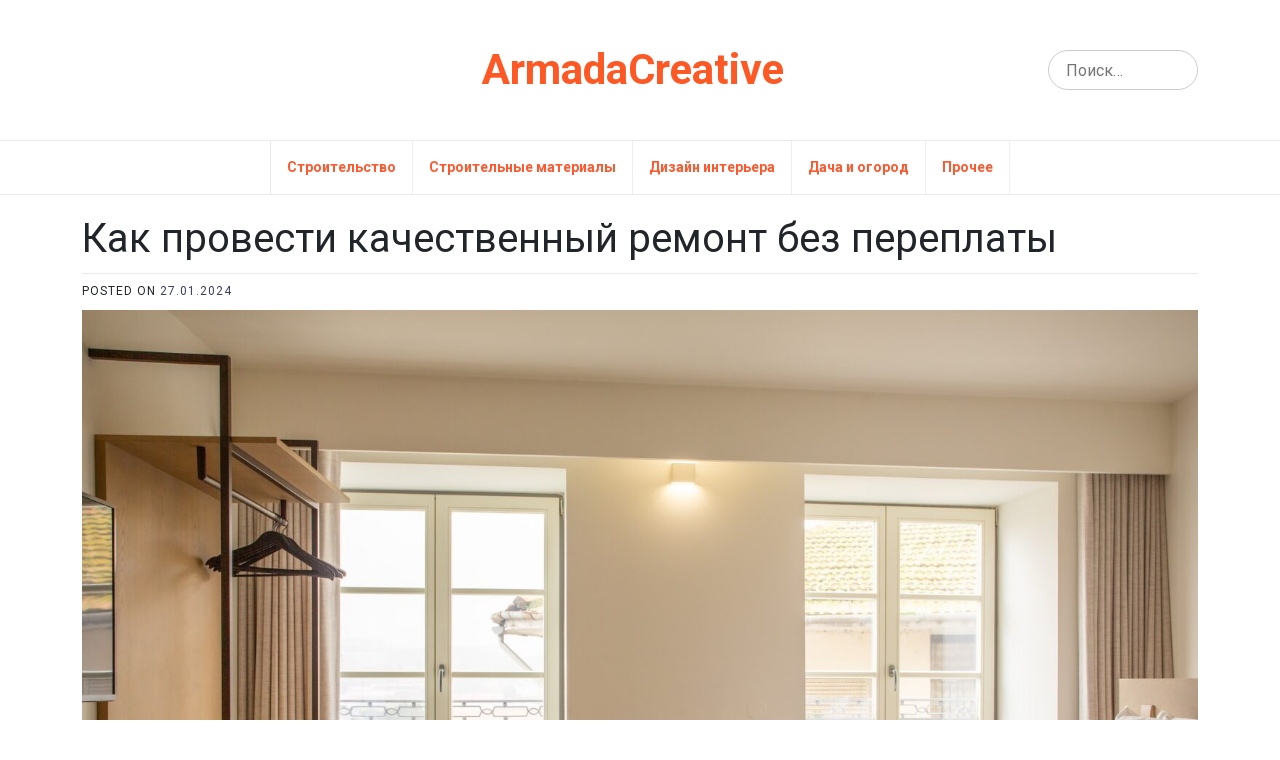

--- FILE ---
content_type: text/html; charset=UTF-8
request_url: https://armadacreative.ru/2024-01-kak-provesti-kachestvennyj-remont-bez-pereplaty/
body_size: 47139
content:
<!doctype html>
<html lang="ru-RU">
<head>
	<meta charset="UTF-8">
	<meta name="viewport" content="width=device-width, initial-scale=1">
	<link rel="profile" href="https://gmpg.org/xfn/11">
	<meta name="google-site-verification" content="0ZNXRgBAEj3eSc2_4eOr6MVnYw2pykHah-sWroCmf-8" />
	<title>Как провести качественный ремонт без переплаты &#x2d; ArmadaCreative</title>
	<style>img:is([sizes="auto" i], [sizes^="auto," i]) { contain-intrinsic-size: 3000px 1500px }</style>
	
<!-- The SEO Framework Создано Сибрэ Вайэр -->
<meta name="robots" content="max-snippet:-1,max-image-preview:large,max-video-preview:-1" />
<link rel="canonical" href="https://armadacreative.ru/2024-01-kak-provesti-kachestvennyj-remont-bez-pereplaty/" />
<meta name="description" content="Профессиональный ремонт &ndash; это не только красивый результат, но и долговечность конечного продукта. Однако, многие люди сталкиваются с проблемой переплаты при&#8230;" />
<meta property="og:type" content="article" />
<meta property="og:locale" content="ru_RU" />
<meta property="og:site_name" content="ArmadaCreative" />
<meta property="og:title" content="Как провести качественный ремонт без переплаты" />
<meta property="og:description" content="Профессиональный ремонт &ndash; это не только красивый результат, но и долговечность конечного продукта. Однако, многие люди сталкиваются с проблемой переплаты при строительстве или ремонте своего жилья." />
<meta property="og:url" content="https://armadacreative.ru/2024-01-kak-provesti-kachestvennyj-remont-bez-pereplaty/" />
<meta property="og:image" content="https://armadacreative.ru/wp-content/uploads/2023/12/aquilion-property-qbhf5gozhvu-unsplash.jpg" />
<meta property="og:image:width" content="1920" />
<meta property="og:image:height" content="1280" />
<meta property="article:published_time" content="2024-01-27T14:20:02+00:00" />
<meta property="article:modified_time" content="2023-12-12T14:26:44+00:00" />
<meta name="twitter:card" content="summary_large_image" />
<meta name="twitter:title" content="Как провести качественный ремонт без переплаты" />
<meta name="twitter:description" content="Профессиональный ремонт &ndash; это не только красивый результат, но и долговечность конечного продукта. Однако, многие люди сталкиваются с проблемой переплаты при строительстве или ремонте своего жилья." />
<meta name="twitter:image" content="https://armadacreative.ru/wp-content/uploads/2023/12/aquilion-property-qbhf5gozhvu-unsplash.jpg" />
<script type="application/ld+json">{"@context":"https://schema.org","@graph":[{"@type":"WebSite","@id":"https://armadacreative.ru/#/schema/WebSite","url":"https://armadacreative.ru/","name":"ArmadaCreative","description":"Блог о строительстве и ремонте","inLanguage":"ru-RU","potentialAction":{"@type":"SearchAction","target":{"@type":"EntryPoint","urlTemplate":"https://armadacreative.ru/search/{search_term_string}/"},"query-input":"required name=search_term_string"},"publisher":{"@type":"Organization","@id":"https://armadacreative.ru/#/schema/Organization","name":"ArmadaCreative","url":"https://armadacreative.ru/","logo":{"@type":"ImageObject","url":"https://armadacreative.ru/wp-content/uploads/2023/07/cropped-9004722_house_home_building_property_icon.png","contentUrl":"https://armadacreative.ru/wp-content/uploads/2023/07/cropped-9004722_house_home_building_property_icon.png","width":512,"height":512,"contentSize":"13540"}}},{"@type":"WebPage","@id":"https://armadacreative.ru/2024-01-kak-provesti-kachestvennyj-remont-bez-pereplaty/","url":"https://armadacreative.ru/2024-01-kak-provesti-kachestvennyj-remont-bez-pereplaty/","name":"Как провести качественный ремонт без переплаты &#x2d; ArmadaCreative","description":"Профессиональный ремонт &ndash; это не только красивый результат, но и долговечность конечного продукта. Однако, многие люди сталкиваются с проблемой переплаты при&#8230;","inLanguage":"ru-RU","isPartOf":{"@id":"https://armadacreative.ru/#/schema/WebSite"},"breadcrumb":{"@type":"BreadcrumbList","@id":"https://armadacreative.ru/#/schema/BreadcrumbList","itemListElement":[{"@type":"ListItem","position":1,"item":"https://armadacreative.ru/","name":"ArmadaCreative"},{"@type":"ListItem","position":2,"item":"https://armadacreative.ru/category/prochee/","name":"Рубрика: Прочее"},{"@type":"ListItem","position":3,"name":"Как провести качественный ремонт без переплаты"}]},"potentialAction":{"@type":"ReadAction","target":"https://armadacreative.ru/2024-01-kak-provesti-kachestvennyj-remont-bez-pereplaty/"},"datePublished":"2024-01-27T14:20:02+00:00","dateModified":"2023-12-12T14:26:44+00:00","author":{"@type":"Person","@id":"https://armadacreative.ru/#/schema/Person/dedc407d76a87bbadc00b12f2c414d5b","name":"armada_admin"}}]}</script>
<!-- / The SEO Framework Создано Сибрэ Вайэр | 15.94ms meta | 6.67ms boot -->

<link rel='dns-prefetch' href='//fonts.googleapis.com' />
<link rel="alternate" type="application/rss+xml" title="ArmadaCreative &raquo; Лента" href="https://armadacreative.ru/feed/" />
<link rel="alternate" type="application/rss+xml" title="ArmadaCreative &raquo; Лента комментариев" href="https://armadacreative.ru/comments/feed/" />
<script>
window._wpemojiSettings = {"baseUrl":"https:\/\/s.w.org\/images\/core\/emoji\/15.0.3\/72x72\/","ext":".png","svgUrl":"https:\/\/s.w.org\/images\/core\/emoji\/15.0.3\/svg\/","svgExt":".svg","source":{"concatemoji":"https:\/\/armadacreative.ru\/wp-includes\/js\/wp-emoji-release.min.js?ver=6.7.4"}};
/*! This file is auto-generated */
!function(i,n){var o,s,e;function c(e){try{var t={supportTests:e,timestamp:(new Date).valueOf()};sessionStorage.setItem(o,JSON.stringify(t))}catch(e){}}function p(e,t,n){e.clearRect(0,0,e.canvas.width,e.canvas.height),e.fillText(t,0,0);var t=new Uint32Array(e.getImageData(0,0,e.canvas.width,e.canvas.height).data),r=(e.clearRect(0,0,e.canvas.width,e.canvas.height),e.fillText(n,0,0),new Uint32Array(e.getImageData(0,0,e.canvas.width,e.canvas.height).data));return t.every(function(e,t){return e===r[t]})}function u(e,t,n){switch(t){case"flag":return n(e,"\ud83c\udff3\ufe0f\u200d\u26a7\ufe0f","\ud83c\udff3\ufe0f\u200b\u26a7\ufe0f")?!1:!n(e,"\ud83c\uddfa\ud83c\uddf3","\ud83c\uddfa\u200b\ud83c\uddf3")&&!n(e,"\ud83c\udff4\udb40\udc67\udb40\udc62\udb40\udc65\udb40\udc6e\udb40\udc67\udb40\udc7f","\ud83c\udff4\u200b\udb40\udc67\u200b\udb40\udc62\u200b\udb40\udc65\u200b\udb40\udc6e\u200b\udb40\udc67\u200b\udb40\udc7f");case"emoji":return!n(e,"\ud83d\udc26\u200d\u2b1b","\ud83d\udc26\u200b\u2b1b")}return!1}function f(e,t,n){var r="undefined"!=typeof WorkerGlobalScope&&self instanceof WorkerGlobalScope?new OffscreenCanvas(300,150):i.createElement("canvas"),a=r.getContext("2d",{willReadFrequently:!0}),o=(a.textBaseline="top",a.font="600 32px Arial",{});return e.forEach(function(e){o[e]=t(a,e,n)}),o}function t(e){var t=i.createElement("script");t.src=e,t.defer=!0,i.head.appendChild(t)}"undefined"!=typeof Promise&&(o="wpEmojiSettingsSupports",s=["flag","emoji"],n.supports={everything:!0,everythingExceptFlag:!0},e=new Promise(function(e){i.addEventListener("DOMContentLoaded",e,{once:!0})}),new Promise(function(t){var n=function(){try{var e=JSON.parse(sessionStorage.getItem(o));if("object"==typeof e&&"number"==typeof e.timestamp&&(new Date).valueOf()<e.timestamp+604800&&"object"==typeof e.supportTests)return e.supportTests}catch(e){}return null}();if(!n){if("undefined"!=typeof Worker&&"undefined"!=typeof OffscreenCanvas&&"undefined"!=typeof URL&&URL.createObjectURL&&"undefined"!=typeof Blob)try{var e="postMessage("+f.toString()+"("+[JSON.stringify(s),u.toString(),p.toString()].join(",")+"));",r=new Blob([e],{type:"text/javascript"}),a=new Worker(URL.createObjectURL(r),{name:"wpTestEmojiSupports"});return void(a.onmessage=function(e){c(n=e.data),a.terminate(),t(n)})}catch(e){}c(n=f(s,u,p))}t(n)}).then(function(e){for(var t in e)n.supports[t]=e[t],n.supports.everything=n.supports.everything&&n.supports[t],"flag"!==t&&(n.supports.everythingExceptFlag=n.supports.everythingExceptFlag&&n.supports[t]);n.supports.everythingExceptFlag=n.supports.everythingExceptFlag&&!n.supports.flag,n.DOMReady=!1,n.readyCallback=function(){n.DOMReady=!0}}).then(function(){return e}).then(function(){var e;n.supports.everything||(n.readyCallback(),(e=n.source||{}).concatemoji?t(e.concatemoji):e.wpemoji&&e.twemoji&&(t(e.twemoji),t(e.wpemoji)))}))}((window,document),window._wpemojiSettings);
</script>

<style id='wp-emoji-styles-inline-css'>

	img.wp-smiley, img.emoji {
		display: inline !important;
		border: none !important;
		box-shadow: none !important;
		height: 1em !important;
		width: 1em !important;
		margin: 0 0.07em !important;
		vertical-align: -0.1em !important;
		background: none !important;
		padding: 0 !important;
	}
</style>
<link rel='stylesheet' id='wp-block-library-css' href='https://armadacreative.ru/wp-includes/css/dist/block-library/style.min.css?ver=6.7.4' media='all' />
<style id='classic-theme-styles-inline-css'>
/*! This file is auto-generated */
.wp-block-button__link{color:#fff;background-color:#32373c;border-radius:9999px;box-shadow:none;text-decoration:none;padding:calc(.667em + 2px) calc(1.333em + 2px);font-size:1.125em}.wp-block-file__button{background:#32373c;color:#fff;text-decoration:none}
</style>
<style id='global-styles-inline-css'>
:root{--wp--preset--aspect-ratio--square: 1;--wp--preset--aspect-ratio--4-3: 4/3;--wp--preset--aspect-ratio--3-4: 3/4;--wp--preset--aspect-ratio--3-2: 3/2;--wp--preset--aspect-ratio--2-3: 2/3;--wp--preset--aspect-ratio--16-9: 16/9;--wp--preset--aspect-ratio--9-16: 9/16;--wp--preset--color--black: #000000;--wp--preset--color--cyan-bluish-gray: #abb8c3;--wp--preset--color--white: #ffffff;--wp--preset--color--pale-pink: #f78da7;--wp--preset--color--vivid-red: #cf2e2e;--wp--preset--color--luminous-vivid-orange: #ff6900;--wp--preset--color--luminous-vivid-amber: #fcb900;--wp--preset--color--light-green-cyan: #7bdcb5;--wp--preset--color--vivid-green-cyan: #00d084;--wp--preset--color--pale-cyan-blue: #8ed1fc;--wp--preset--color--vivid-cyan-blue: #0693e3;--wp--preset--color--vivid-purple: #9b51e0;--wp--preset--gradient--vivid-cyan-blue-to-vivid-purple: linear-gradient(135deg,rgba(6,147,227,1) 0%,rgb(155,81,224) 100%);--wp--preset--gradient--light-green-cyan-to-vivid-green-cyan: linear-gradient(135deg,rgb(122,220,180) 0%,rgb(0,208,130) 100%);--wp--preset--gradient--luminous-vivid-amber-to-luminous-vivid-orange: linear-gradient(135deg,rgba(252,185,0,1) 0%,rgba(255,105,0,1) 100%);--wp--preset--gradient--luminous-vivid-orange-to-vivid-red: linear-gradient(135deg,rgba(255,105,0,1) 0%,rgb(207,46,46) 100%);--wp--preset--gradient--very-light-gray-to-cyan-bluish-gray: linear-gradient(135deg,rgb(238,238,238) 0%,rgb(169,184,195) 100%);--wp--preset--gradient--cool-to-warm-spectrum: linear-gradient(135deg,rgb(74,234,220) 0%,rgb(151,120,209) 20%,rgb(207,42,186) 40%,rgb(238,44,130) 60%,rgb(251,105,98) 80%,rgb(254,248,76) 100%);--wp--preset--gradient--blush-light-purple: linear-gradient(135deg,rgb(255,206,236) 0%,rgb(152,150,240) 100%);--wp--preset--gradient--blush-bordeaux: linear-gradient(135deg,rgb(254,205,165) 0%,rgb(254,45,45) 50%,rgb(107,0,62) 100%);--wp--preset--gradient--luminous-dusk: linear-gradient(135deg,rgb(255,203,112) 0%,rgb(199,81,192) 50%,rgb(65,88,208) 100%);--wp--preset--gradient--pale-ocean: linear-gradient(135deg,rgb(255,245,203) 0%,rgb(182,227,212) 50%,rgb(51,167,181) 100%);--wp--preset--gradient--electric-grass: linear-gradient(135deg,rgb(202,248,128) 0%,rgb(113,206,126) 100%);--wp--preset--gradient--midnight: linear-gradient(135deg,rgb(2,3,129) 0%,rgb(40,116,252) 100%);--wp--preset--font-size--small: 13px;--wp--preset--font-size--medium: 20px;--wp--preset--font-size--large: 36px;--wp--preset--font-size--x-large: 42px;--wp--preset--spacing--20: 0.44rem;--wp--preset--spacing--30: 0.67rem;--wp--preset--spacing--40: 1rem;--wp--preset--spacing--50: 1.5rem;--wp--preset--spacing--60: 2.25rem;--wp--preset--spacing--70: 3.38rem;--wp--preset--spacing--80: 5.06rem;--wp--preset--shadow--natural: 6px 6px 9px rgba(0, 0, 0, 0.2);--wp--preset--shadow--deep: 12px 12px 50px rgba(0, 0, 0, 0.4);--wp--preset--shadow--sharp: 6px 6px 0px rgba(0, 0, 0, 0.2);--wp--preset--shadow--outlined: 6px 6px 0px -3px rgba(255, 255, 255, 1), 6px 6px rgba(0, 0, 0, 1);--wp--preset--shadow--crisp: 6px 6px 0px rgba(0, 0, 0, 1);}:where(.is-layout-flex){gap: 0.5em;}:where(.is-layout-grid){gap: 0.5em;}body .is-layout-flex{display: flex;}.is-layout-flex{flex-wrap: wrap;align-items: center;}.is-layout-flex > :is(*, div){margin: 0;}body .is-layout-grid{display: grid;}.is-layout-grid > :is(*, div){margin: 0;}:where(.wp-block-columns.is-layout-flex){gap: 2em;}:where(.wp-block-columns.is-layout-grid){gap: 2em;}:where(.wp-block-post-template.is-layout-flex){gap: 1.25em;}:where(.wp-block-post-template.is-layout-grid){gap: 1.25em;}.has-black-color{color: var(--wp--preset--color--black) !important;}.has-cyan-bluish-gray-color{color: var(--wp--preset--color--cyan-bluish-gray) !important;}.has-white-color{color: var(--wp--preset--color--white) !important;}.has-pale-pink-color{color: var(--wp--preset--color--pale-pink) !important;}.has-vivid-red-color{color: var(--wp--preset--color--vivid-red) !important;}.has-luminous-vivid-orange-color{color: var(--wp--preset--color--luminous-vivid-orange) !important;}.has-luminous-vivid-amber-color{color: var(--wp--preset--color--luminous-vivid-amber) !important;}.has-light-green-cyan-color{color: var(--wp--preset--color--light-green-cyan) !important;}.has-vivid-green-cyan-color{color: var(--wp--preset--color--vivid-green-cyan) !important;}.has-pale-cyan-blue-color{color: var(--wp--preset--color--pale-cyan-blue) !important;}.has-vivid-cyan-blue-color{color: var(--wp--preset--color--vivid-cyan-blue) !important;}.has-vivid-purple-color{color: var(--wp--preset--color--vivid-purple) !important;}.has-black-background-color{background-color: var(--wp--preset--color--black) !important;}.has-cyan-bluish-gray-background-color{background-color: var(--wp--preset--color--cyan-bluish-gray) !important;}.has-white-background-color{background-color: var(--wp--preset--color--white) !important;}.has-pale-pink-background-color{background-color: var(--wp--preset--color--pale-pink) !important;}.has-vivid-red-background-color{background-color: var(--wp--preset--color--vivid-red) !important;}.has-luminous-vivid-orange-background-color{background-color: var(--wp--preset--color--luminous-vivid-orange) !important;}.has-luminous-vivid-amber-background-color{background-color: var(--wp--preset--color--luminous-vivid-amber) !important;}.has-light-green-cyan-background-color{background-color: var(--wp--preset--color--light-green-cyan) !important;}.has-vivid-green-cyan-background-color{background-color: var(--wp--preset--color--vivid-green-cyan) !important;}.has-pale-cyan-blue-background-color{background-color: var(--wp--preset--color--pale-cyan-blue) !important;}.has-vivid-cyan-blue-background-color{background-color: var(--wp--preset--color--vivid-cyan-blue) !important;}.has-vivid-purple-background-color{background-color: var(--wp--preset--color--vivid-purple) !important;}.has-black-border-color{border-color: var(--wp--preset--color--black) !important;}.has-cyan-bluish-gray-border-color{border-color: var(--wp--preset--color--cyan-bluish-gray) !important;}.has-white-border-color{border-color: var(--wp--preset--color--white) !important;}.has-pale-pink-border-color{border-color: var(--wp--preset--color--pale-pink) !important;}.has-vivid-red-border-color{border-color: var(--wp--preset--color--vivid-red) !important;}.has-luminous-vivid-orange-border-color{border-color: var(--wp--preset--color--luminous-vivid-orange) !important;}.has-luminous-vivid-amber-border-color{border-color: var(--wp--preset--color--luminous-vivid-amber) !important;}.has-light-green-cyan-border-color{border-color: var(--wp--preset--color--light-green-cyan) !important;}.has-vivid-green-cyan-border-color{border-color: var(--wp--preset--color--vivid-green-cyan) !important;}.has-pale-cyan-blue-border-color{border-color: var(--wp--preset--color--pale-cyan-blue) !important;}.has-vivid-cyan-blue-border-color{border-color: var(--wp--preset--color--vivid-cyan-blue) !important;}.has-vivid-purple-border-color{border-color: var(--wp--preset--color--vivid-purple) !important;}.has-vivid-cyan-blue-to-vivid-purple-gradient-background{background: var(--wp--preset--gradient--vivid-cyan-blue-to-vivid-purple) !important;}.has-light-green-cyan-to-vivid-green-cyan-gradient-background{background: var(--wp--preset--gradient--light-green-cyan-to-vivid-green-cyan) !important;}.has-luminous-vivid-amber-to-luminous-vivid-orange-gradient-background{background: var(--wp--preset--gradient--luminous-vivid-amber-to-luminous-vivid-orange) !important;}.has-luminous-vivid-orange-to-vivid-red-gradient-background{background: var(--wp--preset--gradient--luminous-vivid-orange-to-vivid-red) !important;}.has-very-light-gray-to-cyan-bluish-gray-gradient-background{background: var(--wp--preset--gradient--very-light-gray-to-cyan-bluish-gray) !important;}.has-cool-to-warm-spectrum-gradient-background{background: var(--wp--preset--gradient--cool-to-warm-spectrum) !important;}.has-blush-light-purple-gradient-background{background: var(--wp--preset--gradient--blush-light-purple) !important;}.has-blush-bordeaux-gradient-background{background: var(--wp--preset--gradient--blush-bordeaux) !important;}.has-luminous-dusk-gradient-background{background: var(--wp--preset--gradient--luminous-dusk) !important;}.has-pale-ocean-gradient-background{background: var(--wp--preset--gradient--pale-ocean) !important;}.has-electric-grass-gradient-background{background: var(--wp--preset--gradient--electric-grass) !important;}.has-midnight-gradient-background{background: var(--wp--preset--gradient--midnight) !important;}.has-small-font-size{font-size: var(--wp--preset--font-size--small) !important;}.has-medium-font-size{font-size: var(--wp--preset--font-size--medium) !important;}.has-large-font-size{font-size: var(--wp--preset--font-size--large) !important;}.has-x-large-font-size{font-size: var(--wp--preset--font-size--x-large) !important;}
:where(.wp-block-post-template.is-layout-flex){gap: 1.25em;}:where(.wp-block-post-template.is-layout-grid){gap: 1.25em;}
:where(.wp-block-columns.is-layout-flex){gap: 2em;}:where(.wp-block-columns.is-layout-grid){gap: 2em;}
:root :where(.wp-block-pullquote){font-size: 1.5em;line-height: 1.6;}
</style>
<link rel='stylesheet' id='phnewsmag-style-css' href='https://armadacreative.ru/wp-content/themes/ph-news-mag/style.css?ver=1.0.2' media='all' />
<link rel='stylesheet' id='bootstrap-css' href='https://armadacreative.ru/wp-content/themes/ph-news-mag/lib/bootstrap/bootstrap.min.css?ver=6.7.4' media='all' />
<link rel='stylesheet' id='fontawesome-css' href='https://armadacreative.ru/wp-content/themes/ph-news-mag/lib/font-awesome/css/all.min.css?ver=6.7.4' media='all' />
<link rel='stylesheet' id='acme-ticker-css-css' href='https://armadacreative.ru/wp-content/themes/ph-news-mag/lib/acmeticker/css/style.min.css?ver=6.7.4' media='all' />
<link rel='stylesheet' id='owl-carousel-css-css' href='https://armadacreative.ru/wp-content/themes/ph-news-mag/lib/owl-carousel/dist/assets/owl.carousel.min.css?ver=6.7.4' media='all' />
<link rel='stylesheet' id='owl-carousel-theme-css-css' href='https://armadacreative.ru/wp-content/themes/ph-news-mag/lib/owl-carousel/dist/assets/owl.theme.default.min.css?ver=6.7.4' media='all' />
<link rel='stylesheet' id='sidr-dark-css-css' href='https://armadacreative.ru/wp-content/themes/ph-news-mag/lib/sidr/stylesheets/jquery.sidr.dark.min.css?ver=6.7.4' media='all' />
<link rel='stylesheet' id='phnewsmag-primary-font-css' href='https://fonts.googleapis.com/css2?family=Poppins&#038;display=swap&#038;ver=6.7.4' media='all' />
<link rel='stylesheet' id='phnewsmag-secondary-font-css' href='https://fonts.googleapis.com/css2?family=Frank+Ruhl+Libre%3Awght%40500&#038;display=swap&#038;ver=6.7.4' media='all' />
<link rel='stylesheet' id='phnewsmag-google-fonts-css' href='https://fonts.googleapis.com/css?family=Open+Sans:400,400i,700|Roboto:400,400i,700|Montserrat:400,400i,700|Lato:400,400i,700|Oswald:400,400i,700|Source+Sans+Pro:400,400i,700|Raleway:400,400i,700|PT+Sans:400,400i,700|Merriweather:400,400i,700|Ubuntu:400,400i,700' media='all' />
<link rel='stylesheet' id='phnewsmag-core-css' href='https://armadacreative.ru/wp-content/themes/ph-news-mag/design-files/core/core.css?ver=6.7.4' media='all' />
<link rel='stylesheet' id='phnewsmag-header-css' href='https://armadacreative.ru/wp-content/themes/ph-news-mag/design-files/header/style4/header.css?ver=6.7.4' media='all' />
<link rel='stylesheet' id='phnewsmag-blog-style5-css' href='https://armadacreative.ru/wp-content/themes/ph-news-mag/design-files/blog-style/blog-style1.css?ver=6.7.4' media='all' />
<link rel='stylesheet' id='phnewsmag-single-css' href='https://armadacreative.ru/wp-content/themes/ph-news-mag/design-files/single/single.css?ver=6.7.4' media='all' />
<link rel='stylesheet' id='phnewsmag-sidebar-css' href='https://armadacreative.ru/wp-content/themes/ph-news-mag/design-files/sidebar/sidebar.css?ver=6.7.4' media='all' />
<link rel='stylesheet' id='phnewsmag-footer-css' href='https://armadacreative.ru/wp-content/themes/ph-news-mag/design-files/footer/footer.css?ver=6.7.4' media='all' />
<link rel='stylesheet' id='phnewsmag-featured-modules-css' href='https://armadacreative.ru/wp-content/themes/ph-news-mag/design-files/featured-modules/featured-modules.css?ver=6.7.4' media='all' />
<link rel='stylesheet' id='phnewsmag_selected_font-css' href='https://fonts.googleapis.com/css?family=roboto&#038;ver=6.7.4' media='all' />
<script src="https://armadacreative.ru/wp-includes/js/jquery/jquery.min.js?ver=3.7.1" id="jquery-core-js"></script>
<script src="https://armadacreative.ru/wp-includes/js/jquery/jquery-migrate.min.js?ver=3.4.1" id="jquery-migrate-js"></script>
<link rel="https://api.w.org/" href="https://armadacreative.ru/wp-json/" /><link rel="alternate" title="JSON" type="application/json" href="https://armadacreative.ru/wp-json/wp/v2/posts/277" /><link rel="EditURI" type="application/rsd+xml" title="RSD" href="https://armadacreative.ru/xmlrpc.php?rsd" />
<link rel="alternate" title="oEmbed (JSON)" type="application/json+oembed" href="https://armadacreative.ru/wp-json/oembed/1.0/embed?url=https%3A%2F%2Farmadacreative.ru%2F2024-01-kak-provesti-kachestvennyj-remont-bez-pereplaty%2F" />
<link rel="alternate" title="oEmbed (XML)" type="text/xml+oembed" href="https://armadacreative.ru/wp-json/oembed/1.0/embed?url=https%3A%2F%2Farmadacreative.ru%2F2024-01-kak-provesti-kachestvennyj-remont-bez-pereplaty%2F&#038;format=xml" />
 <style>
 	:root {
		 --phnewsmag-primary: #fe5825;
		 --phnewsmag-primary-text: #fbfbfb;
		 --phnewsmag-background-main: #ffffff;
		 --phnewsmag-background-darker: #eaeaea;
		 
		 --phnewsmag-secondary: #3d405b;
		 --phnewsmag-secondary-text: #FFFFFF;
		 --phnewsmag-secondary-dark: #5241c1;
		 
		 --phnewsmag-text-dark: #111;
		 --phnewsmag-text: #555;
		 --phnewsmag-text-light: #777;
		 
		 --phnewsmag-header-background: #fff;
		 --phnewsmag-header-text: #FFFFFF;
		 --phnewsmag-menu-text: #ff582e;
		 --phnewsmag-title-text: #fe5825;
		 --phnewsmag-header-lighter: #222222;

		 --phnewsmag-top-bar-background: #000;
		 --phnewsmag-top-bar-text: #777777;
		 
		 --phnewsmag-mobile-header-background: #FFFFFF;
		 --phnewsmag-mobile-header-text: #222222;
	 }
 </style>
<style>
			#masthead.style3 #middle-bar {
				background: linear-gradient(90deg, 
					#fe5825,
					#ffac2f				 );
			}
		</style> <style>
	 #masthead #site-branding .custom-logo {
		 max-height: 67px !important;
	 }
 </style>
		<style>
			body {
				font-family: 'roboto', sans-serif;
			}
		</style>
			<style type="text/css">
			#site-branding .site-title a {
			color: #ffffff;
		}
		</style>
	<link rel="icon" href="https://armadacreative.ru/wp-content/uploads/2023/07/cropped-9004722_house_home_building_property_icon-32x32.png" sizes="32x32" />
<link rel="icon" href="https://armadacreative.ru/wp-content/uploads/2023/07/cropped-9004722_house_home_building_property_icon-192x192.png" sizes="192x192" />
<link rel="apple-touch-icon" href="https://armadacreative.ru/wp-content/uploads/2023/07/cropped-9004722_house_home_building_property_icon-180x180.png" />
<meta name="msapplication-TileImage" content="https://armadacreative.ru/wp-content/uploads/2023/07/cropped-9004722_house_home_building_property_icon-270x270.png" />
		<style id="wp-custom-css">
			#site-navigation a { 
 text-transform: none !important;
}		</style>
		</head>

<body data-rsssl=1 class="post-template-default single single-post postid-277 single-format-standard">
<div id="page" class="site">
	<a class="skip-link screen-reader-text" href="#primary">Skip to content</a>
	
				<header id="masthead" class="site-header style4 d-none d-sm-none d-md-block">
				<div>
										<div id="middle-bar">
	<div class="container">
		<div class="row">
			<div class="social-menu-wrapper col">
							</div>
			
			<div id="site-branding" class="col">
									<div class="site-title h1"><a id="title" href="https://armadacreative.ru/" rel="home">ArmadaCreative</a></div>
			</div><!-- .site-branding -->
			
			<div id="top-search" class="col">
				<form role="search" method="get" class="search-form" action="https://armadacreative.ru/">
				<label>
					<span class="screen-reader-text">Найти:</span>
					<input type="search" class="search-field" placeholder="Поиск&hellip;" value="" name="s" />
				</label>
				<input type="submit" class="search-submit" value="Поиск" />
			</form>	
			</div>
		</div>
	</div>
</div>	
					<div id="bottom-bar">
	<nav id="site-navigation" class="main-navigation">
		<div class="container">
			<div class="menu-top-menu-container"><ul id="primary-menu" class="menu"><li id="menu-item-29" class="menu-item menu-item-type-taxonomy menu-item-object-category menu-item-29"><a href="https://armadacreative.ru/category/stroitelstvo/">Строительство</a></li>
<li id="menu-item-28" class="menu-item menu-item-type-taxonomy menu-item-object-category menu-item-28"><a href="https://armadacreative.ru/category/stroitelnye-materialy/">Строительные материалы</a></li>
<li id="menu-item-26" class="menu-item menu-item-type-taxonomy menu-item-object-category menu-item-26"><a href="https://armadacreative.ru/category/dizajn-interera/">Дизайн интерьера</a></li>
<li id="menu-item-25" class="menu-item menu-item-type-taxonomy menu-item-object-category menu-item-25"><a href="https://armadacreative.ru/category/dacha-i-ogorod/">Дача и огород</a></li>
<li id="menu-item-27" class="menu-item menu-item-type-taxonomy menu-item-object-category current-post-ancestor current-menu-parent current-post-parent menu-item-27"><a href="https://armadacreative.ru/category/prochee/">Прочее</a></li>
</ul></div>		</div>
	</nav><!-- #site-navigation -->
</div>				</div>		
			</header><!-- #masthead -->
			
	<header id="masthead-mobile" class="d-flex d-sm-flex d-md-none">
		<a href="#sidr" id="sidr-toggle" class="toggle-menu-hamburger"><i class="fa fa-bars"></i></a>
		<div id="site-branding-mobile">
			<div class="site-title h1"><a href="https://armadacreative.ru/" rel="home">ArmadaCreative</a></div>
	</div><!-- .site-branding -->		<a href="#search-drop" class="search-toggle"><i class="fa fa-search"></i></a>
	</header>	

	<div class="container">
		<div class="row">
	<main id="primary" class="site-main col-md-12">

		<article id="post-277" class="single-style1 post-277 post type-post status-publish format-standard has-post-thumbnail hentry category-prochee">
  <div class="breadcrumb"><a href="https://armadacreative.ru" rel="nofollow">Главная страница</a>	&nbsp;–&nbsp;

   <span class='space'></span><a href="https://armadacreative.ru/category/prochee/" rel="category tag">Прочее</a>	&nbsp;–

               Как провести качественный ремонт без переплаты</div>

	<header class="entry-header">
		<h1 class="entry-title">Как провести качественный ремонт без переплаты</h1>	
			<div class="entry-meta">
				<span class="posted-on">Posted on <a href="https://armadacreative.ru/2024-01-kak-provesti-kachestvennyj-remont-bez-pereplaty/" rel="bookmark"><time class="entry-date published" datetime="2024-01-27T17:20:02+03:00">27.01.2024</time><time class="updated" datetime="2023-12-12T17:26:44+03:00">12.12.2023</time></a></span>			</div><!-- .entry-meta -->
	</header><!-- .entry-header -->

	
			<div class="post-thumbnail">
				<img width="1920" height="1280" src="https://armadacreative.ru/wp-content/uploads/2023/12/aquilion-property-qbhf5gozhvu-unsplash.jpg" class="attachment-post-thumbnail size-post-thumbnail wp-post-image" alt="" decoding="async" fetchpriority="high" srcset="https://armadacreative.ru/wp-content/uploads/2023/12/aquilion-property-qbhf5gozhvu-unsplash.jpg 1920w, https://armadacreative.ru/wp-content/uploads/2023/12/aquilion-property-qbhf5gozhvu-unsplash-500x333.jpg 500w, https://armadacreative.ru/wp-content/uploads/2023/12/aquilion-property-qbhf5gozhvu-unsplash-1024x683.jpg 1024w, https://armadacreative.ru/wp-content/uploads/2023/12/aquilion-property-qbhf5gozhvu-unsplash-768x512.jpg 768w, https://armadacreative.ru/wp-content/uploads/2023/12/aquilion-property-qbhf5gozhvu-unsplash-1536x1024.jpg 1536w" sizes="(max-width: 1920px) 100vw, 1920px" />			</div><!-- .post-thumbnail -->

		
	<div class="entry-content clearfix">
		
<p>Профессиональный ремонт – это не только красивый результат, но и <a href="https://armadacreative.ru/2024-04-professionalnyj-podhod-k-vyboru-stroitelnyh-materialov-sekrety-dolgovechnosti-i-kachestva/">долговечность</a> конечного продукта. Однако, многие люди сталкиваются с проблемой переплаты при строительстве или ремонте своего жилья. Основная причина этого – незнание тонкостей и особенностей данного процесса. Поэтому, в данной статье я расскажу вам, как провести качественный ремонт без переплаты, используя свои навыки и знания.</p>



<p>Первый шаг – это планирование. Прежде чем приступить к ремонту, необходимо составить подробный план действий и бюджет. Определите, какие работы вам необходимо выполнить, и составьте список материалов и инструментов, которые потребуются вам в процессе ремонта. Это поможет вам избежать ненужных расходов и сэкономить деньги.</p>



<p>Второй шаг – это поиск надежных поставщиков материалов. Иногда люди совершают ошибку, покупая <a href="https://armadacreative.ru/2024-01-top-10-sovetov-po-vyboru-stroitelnyh-materialov/">материалы</a> у первого попавшегося продавца. Однако, для проведения качественного ремонта необходимо выбирать материалы высокого качества. Исследуйте рынок и сравните цены и качество от разных поставщиков. Таким образом, вы сможете найти оптимальное соотношение цены и качества.</p>



<p>Третий шаг – это подбор квалифицированных специалистов. Если вы не являетесь профессионалом в сфере строительства и ремонта, то стоит обратиться за помощью к опытным специалистам. Используйте рекомендации знакомых или поищите отзывы о компаниях и мастерах в интернете. Не стесняйтесь задавать вопросы и уточнять детали. Это поможет вам выбрать надежного и квалифицированного исполнителя, который выполнит работу на высоком уровне.</p>



<p>Четвертый шаг – это контроль и своевременное вмешательство. Во время ремонта необходимо осуществлять контроль за выполнением работ. Если вы замечаете, что что-то делается неправильно или не соответствует вашим требованиям, не стесняйтесь говорить об этом мастеру. Лучше исправить ошибку на ранней стадии, чем расстраиваться после завершения ремонта.</p>



<p>Пятый шаг – это <a href="https://armadacreative.ru/2023-10-kak-sjekonomit-na-remonte-doma-sovety-i-rekomendacii/">экономия</a> на необходимом. Во время ремонта можно сэкономить на различных моментах, не отказываясь от качества. Например, можно выбрать более доступные аналоги материалов или использовать акции и скидки от поставщиков. Также можно самостоятельно выполнить простые работы, такие как покраска стен или укладка ламината, что сэкономит вам деньги на оплату услуг специалистов.</p>



<p>В заключение, проведение качественного ремонта без переплаты возможно, если следовать нескольким важным шагам. Планирование, поиск надежных поставщиков, подбор квалифицированных специалистов, контроль и экономия – эти простые правила помогут вам сэкономить деньги и получить качественный результат. Помните, что ремонт – это вложение в ваше жилье, поэтому стоит подойти к нему ответственно и профессионально.</p>
	</div><!-- .entry-content -->

	<footer class="entry-footer clearfix">
			</footer><!-- .entry-footer -->
		
	
	<nav class="navigation post-navigation" aria-label="Записи">
		<h2 class="screen-reader-text">Навигация по записям</h2>
		<div class="nav-links"><div class="nav-previous"><a href="https://armadacreative.ru/2024-01-vazhnye-aspekty-planirovki-kuhni-ot-jergonomiki-do-jestetiki/" rel="prev"><i class="fa fa-arrow-alt-circle-left"></i><span class="nav-title">Важные аспекты планировки кухни: от эргономики до эстетики</span></a></div><div class="nav-next"><a href="https://armadacreative.ru/2024-01-sekrety-uspeshnogo-proektirovanija-doma-ot-idei-do-realizacii/" rel="next"><span class="nav-title">Секреты успешного проектирования дома: от идеи до реализации</span><i class="fa fa-arrow-alt-circle-right"></i></a></div></div>
	</nav>			
</article><!-- #post-277 -->
	</main><!-- #main --> 


<aside id="secondary" class="widget-area d-none">
	<section id="block-2" class="widget widget_block widget_search"><form role="search" method="get" action="https://armadacreative.ru/" class="wp-block-search__button-outside wp-block-search__text-button wp-block-search"    ><label class="wp-block-search__label" for="wp-block-search__input-1" >Поиск</label><div class="wp-block-search__inside-wrapper " ><input class="wp-block-search__input" id="wp-block-search__input-1" placeholder="" value="" type="search" name="s" required /><button aria-label="Поиск" class="wp-block-search__button wp-element-button" type="submit" >Поиск</button></div></form></section><section id="block-3" class="widget widget_block"><div class="wp-block-group"><div class="wp-block-group__inner-container is-layout-flow wp-block-group-is-layout-flow"><h2 class="wp-block-heading">Свежие записи</h2><ul class="wp-block-latest-posts__list wp-block-latest-posts"><li><a class="wp-block-latest-posts__post-title" href="https://armadacreative.ru/2025-06-malenkaja-kvartira-bolshoj-komfort-sekrety-zonirovanija-prostranstva/">Маленькая квартира – большой комфорт: секреты зонирования пространства</a></li>
<li><a class="wp-block-latest-posts__post-title" href="https://armadacreative.ru/2025-06-osveshhenie-v-kvartire-kak-pravilno-vybrat-svetilniki-dlja-kazhdoj-komnaty/">Освещение в квартире: как правильно выбрать светильники для каждой комнаты</a></li>
<li><a class="wp-block-latest-posts__post-title" href="https://armadacreative.ru/2025-06-kak-vizualno-uvelichit-prostranstvo-s-pomoshhju-mebeli-i-dekora/">Как визуально увеличить пространство с помощью мебели и декора</a></li>
<li><a class="wp-block-latest-posts__post-title" href="https://armadacreative.ru/2025-06-kak-vybrat-idealnuju-kuhnju-materialy-planirovka-jergonomika/">Как выбрать идеальную кухню: материалы, планировка, эргономика</a></li>
<li><a class="wp-block-latest-posts__post-title" href="https://armadacreative.ru/2025-05-plodovye-derevja-i-kustarniki-kakie-luchshe-posadit-na-uchastke/">Плодовые деревья и кустарники: какие лучше посадить на участке?</a></li>
</ul></div></div></section><section id="block-4" class="widget widget_block"><div class="wp-block-group"><div class="wp-block-group__inner-container is-layout-flow wp-block-group-is-layout-flow"><h2 class="wp-block-heading">Свежие комментарии</h2><div class="no-comments wp-block-latest-comments">Нет комментариев для просмотра.</div></div></div></section><section id="block-5" class="widget widget_block"><div class="wp-block-group"><div class="wp-block-group__inner-container is-layout-flow wp-block-group-is-layout-flow"><h2 class="wp-block-heading">Архивы</h2><ul class="wp-block-archives-list wp-block-archives">	<li><a href='https://armadacreative.ru/2025/06/'>Июнь 2025</a></li>
	<li><a href='https://armadacreative.ru/2025/05/'>Май 2025</a></li>
	<li><a href='https://armadacreative.ru/2025/04/'>Апрель 2025</a></li>
	<li><a href='https://armadacreative.ru/2025/03/'>Март 2025</a></li>
	<li><a href='https://armadacreative.ru/2025/02/'>Февраль 2025</a></li>
	<li><a href='https://armadacreative.ru/2025/01/'>Январь 2025</a></li>
	<li><a href='https://armadacreative.ru/2024/12/'>Декабрь 2024</a></li>
	<li><a href='https://armadacreative.ru/2024/11/'>Ноябрь 2024</a></li>
	<li><a href='https://armadacreative.ru/2024/10/'>Октябрь 2024</a></li>
	<li><a href='https://armadacreative.ru/2024/09/'>Сентябрь 2024</a></li>
	<li><a href='https://armadacreative.ru/2024/08/'>Август 2024</a></li>
	<li><a href='https://armadacreative.ru/2024/07/'>Июль 2024</a></li>
	<li><a href='https://armadacreative.ru/2024/06/'>Июнь 2024</a></li>
	<li><a href='https://armadacreative.ru/2024/05/'>Май 2024</a></li>
	<li><a href='https://armadacreative.ru/2024/04/'>Апрель 2024</a></li>
	<li><a href='https://armadacreative.ru/2024/03/'>Март 2024</a></li>
	<li><a href='https://armadacreative.ru/2024/02/'>Февраль 2024</a></li>
	<li><a href='https://armadacreative.ru/2024/01/'>Январь 2024</a></li>
	<li><a href='https://armadacreative.ru/2023/12/'>Декабрь 2023</a></li>
	<li><a href='https://armadacreative.ru/2023/11/'>Ноябрь 2023</a></li>
	<li><a href='https://armadacreative.ru/2023/10/'>Октябрь 2023</a></li>
	<li><a href='https://armadacreative.ru/2023/09/'>Сентябрь 2023</a></li>
	<li><a href='https://armadacreative.ru/2023/08/'>Август 2023</a></li>
	<li><a href='https://armadacreative.ru/2023/07/'>Июль 2023</a></li>
</ul></div></div></section><section id="block-6" class="widget widget_block"><div class="wp-block-group"><div class="wp-block-group__inner-container is-layout-flow wp-block-group-is-layout-flow"><h2 class="wp-block-heading">Рубрики</h2><ul class="wp-block-categories-list wp-block-categories">	<li class="cat-item cat-item-5"><a href="https://armadacreative.ru/category/dacha-i-ogorod/">Дача и огород</a>
</li>
	<li class="cat-item cat-item-2"><a href="https://armadacreative.ru/category/dizajn-interera/">Дизайн интерьера</a>
</li>
	<li class="cat-item cat-item-1"><a href="https://armadacreative.ru/category/prochee/">Прочее</a>
</li>
	<li class="cat-item cat-item-4"><a href="https://armadacreative.ru/category/stroitelnye-materialy/">Строительные материалы</a>
</li>
	<li class="cat-item cat-item-3"><a href="https://armadacreative.ru/category/stroitelstvo/">Строительство</a>
</li>
</ul></div></div></section></aside><!-- #secondary -->
	</div><!--#.row-->
	</div><!--.container-->	<footer id="footer-widgets">
	<div class="container">
		<div class="row">
											</div>
	</div>
</footer>	
<footer id="colophon" class="site-footer">
	<div class="site-info">
		©  ArmadaCreative 2026		<span class="sep"> | </span>
				<a href="/">armadacreative.ru</a>
<br>
<!--LiveInternet counter-->
<a href="https://www.liveinternet.ru/click"
target="_blank"><img id="licntDC91" width="88" height="15" style="border:0" 
title="LiveInternet: показано число посетителей за сегодня"
src="[data-uri]"
alt=""/></a><script>(function(d,s){d.getElementById("licntDC91").src=
"https://counter.yadro.ru/hit?t26.6;r"+escape(d.referrer)+
((typeof(s)=="undefined")?"":";s"+s.width+"*"+s.height+"*"+
(s.colorDepth?s.colorDepth:s.pixelDepth))+";u"+escape(d.URL)+
";h"+escape(d.title.substring(0,150))+";"+Math.random()})
(document,screen)</script>
<!--/LiveInternet-->

	</div><!-- .site-info -->
</footer><!-- #colophon -->	</div><!-- #page -->

<div id="sidr">
	<button class="go-to-bottom"><i class="fa fa-down"></i></button>
	<button id="close-menu" class="toggle-menu-link"><i class="fa fa-times"></i></button>
	<form role="search" method="get" class="search-form" action="https://armadacreative.ru/">
				<label>
					<span class="screen-reader-text">Найти:</span>
					<input type="search" class="search-field" placeholder="Поиск&hellip;" value="" name="s" />
				</label>
				<input type="submit" class="search-submit" value="Поиск" />
			</form>		<div class="sidr-menu-wrapper">
		<div class="menu-top-menu-container"><ul id="mobile-menu-sidr" class="menu"><li class="menu-item menu-item-type-taxonomy menu-item-object-category menu-item-29"><a href="https://armadacreative.ru/category/stroitelstvo/">Строительство</a></li>
<li class="menu-item menu-item-type-taxonomy menu-item-object-category menu-item-28"><a href="https://armadacreative.ru/category/stroitelnye-materialy/">Строительные материалы</a></li>
<li class="menu-item menu-item-type-taxonomy menu-item-object-category menu-item-26"><a href="https://armadacreative.ru/category/dizajn-interera/">Дизайн интерьера</a></li>
<li class="menu-item menu-item-type-taxonomy menu-item-object-category menu-item-25"><a href="https://armadacreative.ru/category/dacha-i-ogorod/">Дача и огород</a></li>
<li class="menu-item menu-item-type-taxonomy menu-item-object-category current-post-ancestor current-menu-parent current-post-parent menu-item-27"><a href="https://armadacreative.ru/category/prochee/">Прочее</a></li>
</ul></div>	</div>
	<button class="go-to-top"><i class="fa fa-up"></i></button>
	
</div><script src="https://armadacreative.ru/wp-content/themes/ph-news-mag/js/navigation.js?ver=1.0.2" id="phnewsmag-navigation-js"></script>
<script src="https://armadacreative.ru/wp-content/themes/ph-news-mag/lib/acmeticker/js/acmeticker.min.js?ver=6.7.4" id="acme-ticker-js"></script>
<script src="https://armadacreative.ru/wp-content/themes/ph-news-mag/lib/owl-carousel/dist/owl.carousel.js?ver=2.3.4" id="owl-carousel-js"></script>
<script src="https://armadacreative.ru/wp-content/themes/ph-news-mag/lib/sidr/jquery.sidr.min.js?ver=2.2.1" id="sidr-js"></script>
<script src="https://armadacreative.ru/wp-content/themes/ph-news-mag/js/theme.js?ver=1.0.2" id="phnewsmag-theme-js-js"></script>

<!-- Yandex.Metrika counter -->
<script type="text/javascript" >
   (function(m,e,t,r,i,k,a){m[i]=m[i]||function(){(m[i].a=m[i].a||[]).push(arguments)};
   m[i].l=1*new Date();
   for (var j = 0; j < document.scripts.length; j++) {if (document.scripts[j].src === r) { return; }}
   k=e.createElement(t),a=e.getElementsByTagName(t)[0],k.async=1,k.src=r,a.parentNode.insertBefore(k,a)})
   (window, document, "script", "https://mc.yandex.ru/metrika/tag.js", "ym");

   ym(95012490, "init", {
        clickmap:true,
        trackLinks:true,
        accurateTrackBounce:true,
        webvisor:true
   });
</script>
<noscript><div><img src="https://mc.yandex.ru/watch/95012490" style="position:absolute; left:-9999px;" alt="" /></div></noscript>
<!-- /Yandex.Metrika counter -->

</body>
</html>


<!-- Page supported by LiteSpeed Cache 7.5.0.1 on 2026-01-17 03:12:02 -->

--- FILE ---
content_type: text/css
request_url: https://armadacreative.ru/wp-content/themes/ph-news-mag/design-files/core/core.css?ver=6.7.4
body_size: 1582
content:
:root {
  --phnewsmag-primary: #fe5825;
  --phnewsmag-primary-text: #f9ffe7;
  --phnewsmag-background-main: #ffffff;
  --phnewsmag-background-darker: #eaeaea;
  --phnewsmag-secondary: #fd4f18;
  --phnewsmag-secondary-dark: #33202a;
  --phnewsmag-secondary-text: #FFF;
  --phnewsmag-text-dark: #111;
  --phnewsmag-text: #555;
  --phnewsmag-text-light: #777;
  --phnewsmag-header-background: #fff;
  --phnewsmag-header-lighter: #222;
  --phnewsmag-header-text: #FFFFFF;
  --phnewsmag-menu-text: #ff582e;
  --phnewsmag-title-text: #fe5825;
  --phnewsmag-top-bar-text: #777777;
  --phnewsmag-top-bar-background: #000;
  --phnewsmag-mobile-header-background: #FFFFFF;
  --phnewsmag-mobile-header-text: #222222;
}
body {
  background: var(--phnewsmag-background-main);
  word-wrap: break-word;
}
a {
  color: var(--phnewsmag-secondary);
  -webkit-transition: 0.4s all ease;
  transition: 0.4s all ease;
}
a:hover,
a:visited {
  color: var(--phnewsmag-secondary-dark);
}
a:focus {
  outline: dotted 1px black;
}
::-moz-selection {
  background: var(--phnewsmag-primary);
  color: var(--phnewsmag-primary-text);
}
::selection {
  background: var(--phnewsmag-primary);
  color: var(--phnewsmag-primary-text);
}
.phnewsmag-pagination {
  text-align: center;
  margin: 14px 0px;
}
.phnewsmag-pagination .page-numbers {
  color: var(--phnewsmag-text);
  margin-right: 3px;
  margin-left: 3px;
  border: solid 1px var(--phnewsmag-text-light);
  padding: 2px 10px;
  text-decoration: none;
}
.phnewsmag-pagination .page-numbers.current {
  background: var(--phnewsmag-background-darker);
}
.phnewsmag-pagination a.page-numbers:hover {
  background: var(--phnewsmag-background-darker);
}


--- FILE ---
content_type: text/css
request_url: https://armadacreative.ru/wp-content/themes/ph-news-mag/design-files/header/style4/header.css?ver=6.7.4
body_size: 12702
content:
:root {
  --phnewsmag-primary: #f2095b;
  --phnewsmag-primary-text: #fbfbfb;
  --phnewsmag-background-main: rgba(149, 157, 165, 0.2);
  --phnewsmag-background-darker: #eeeeee;
  --phnewsmag-secondary: #3d405b;
  --phnewsmag-secondary-dark: #33202a;
  --phnewsmag-secondary-text: #FFF;
  --phnewsmag-text-dark: #111;
  --phnewsmag-text: #555;
  --phnewsmag-text-light: #777;
  --phnewsmag-header-background: #000000;
  --phnewsmag-header-lighter: #222;
  --phnewsmag-header-text: #FFFFFF;
  --phnewsmag-menu-text: #e70051;
  --phnewsmag-title-text: #b70241;
  --phnewsmag-top-bar-text: #777777;
  --phnewsmag-top-bar-background: #ff1f6f;
  --phnewsmag-mobile-header-background: #FFFFFF;
  --phnewsmag-mobile-header-text: #222222;
  --phnewsmag-buy-now-btn: #39FFC0;
}
#social-menu a,
#social-menu-sidr a {
  content: "";
  width: 20px;
  position: relative;
  color: transparent;
}
#social-menu a:after,
#social-menu-sidr a:after {
  text-indent: 0;
  display: block;
  float: left;
  font-family: "Font Awesome 5 Brands";
  font-weight: 400;
  visibility: visible;
  font-size: 18px;
  position: absolute;
  top: 0;
}
#social-menu a[href*="dribbble.com"]:after,
#social-menu-sidr a[href*="dribbble.com"]:after {
  content: "\f17d";
  color: #ea4c89;
}
#social-menu a[href*="github.com"]:after,
#social-menu-sidr a[href*="github.com"]:after {
  content: "\f09b";
  color: black;
}
#social-menu a[href*="facebook.com"]:after,
#social-menu-sidr a[href*="facebook.com"]:after {
  content: "\f09a";
  color: #3b5998;
}
#social-menu a[href*="flickr.com"]:after,
#social-menu-sidr a[href*="flickr.com"]:after {
  content: "\f16e";
  color: #ff0084;
}
#social-menu a[href*="foursquare.com"]:after,
#social-menu-sidr a[href*="foursquare.com"]:after {
  content: "\f180";
  color: #0072b1;
}
#social-menu a[href*="plus.google.com"]:after,
#social-menu-sidr a[href*="plus.google.com"]:after {
  content: "\f0d5";
  color: #dd4b39;
}
#social-menu a[href*="instagram.com"]:after,
#social-menu-sidr a[href*="instagram.com"]:after {
  content: "\f16d";
  color: #517fa4;
}
#social-menu a[href*="linkedin.com"]:after,
#social-menu-sidr a[href*="linkedin.com"]:after {
  content: "\f0e1";
  color: #007bb6;
}
#social-menu a[href*="pinterest.com"]:after,
#social-menu-sidr a[href*="pinterest.com"]:after {
  content: "\f231";
  color: #cb2027;
}
#social-menu a[href*="reddit.com"]:after,
#social-menu-sidr a[href*="reddit.com"]:after {
  content: "\f231";
}
#social-menu a[href*="tumblr.com"]:after,
#social-menu-sidr a[href*="tumblr.com"]:after {
  content: "\f173";
  color: #32506d;
}
#social-menu a[href*="twitter.com"]:after,
#social-menu-sidr a[href*="twitter.com"]:after {
  content: "\f099";
  color: #00aced;
}
#social-menu a[href*="vimeo.com"]:after,
#social-menu-sidr a[href*="vimeo.com"]:after {
  content: "\f194";
  color: #aad450;
}
#social-menu a[href*="wordpress.com"]:after,
#social-menu-sidr a[href*="wordpress.com"]:after {
  content: "\f19a";
  color: #0073aa;
}
#social-menu a[href*="wordpress.org"]:after,
#social-menu-sidr a[href*="wordpress.org"]:after {
  content: "\f19a";
  color: #0073aa;
}
#social-menu a[href*="youtube.com"]:after,
#social-menu-sidr a[href*="youtube.com"]:after {
  content: "\f167";
  color: #bb0000;
}
#social-menu a[href*="mailto:"]:after,
#social-menu-sidr a[href*="mailto:"]:after {
  text-indent: 0;
  display: block;
  float: left;
  font-family: "Font Awesome 5 Free";
  font-weight: 900;
  content: "\f0e0";
}
#social-menu a[href*="twitch.tv"]:after,
#social-menu-sidr a[href*="twitch.tv"]:after {
  content: "\f1e8";
  color: #6441A5;
}
#social-menu a[href$="/feed/"]:after,
#social-menu-sidr a[href$="/feed/"]:after {
  text-indent: 0;
  display: block;
  float: left;
  font-family: "Font Awesome 5 Free";
  font-weight: 900;
  content: "\f09e";
  color: #ff9900;
}
#masthead.style4 #top-bar {
  padding: 5px 0;
  background: var(--phnewsmag-top-bar-background);
}
#masthead.style4 #top-bar ul ul {
  display: none;
}
#masthead.style4 #top-bar ul {
  list-style: none;
  margin: 0;
  padding: 0;
  word-wrap: normal;
}
#masthead.style4 #top-bar #top-bar-left {
  font-size: 12px;
  text-transform: uppercase;
  color: var(--phnewsmag-top-bar-text);
}
#masthead.style4 .top-bar-wrapper {
  -webkit-box-pack: justify;
      -ms-flex-pack: justify;
          justify-content: space-between;
  -webkit-box-align: center;
      -ms-flex-align: center;
          align-items: center;
}
#masthead.style4 #top-menu li {
  display: inline;
}
#masthead.style4 #top-menu li a {
  display: inline-block;
  text-decoration: none;
  font-size: 12px;
  padding: 1px 10px;
  text-transform: uppercase;
  color: var(--phnewsmag-top-bar-text);
}
#masthead.style4 #top-menu li a:hover {
  color: var(--phnewsmag-primary);
  text-decoration: underline;
}
#masthead.style4 #top-bar-right {
  text-align: right;
}
#masthead.style4 #top-bar-right li {
  display: inline;
}
#masthead.style4 #top-bar-right li a {
  display: inline-block;
}
#masthead.style4 #middle-bar {
  background: var(--phnewsmag-header-background);
  height: 140px;
  display: -webkit-box;
  display: -ms-flexbox;
  display: flex;
  -webkit-box-align: center;
      -ms-flex-align: center;
          align-items: center;
}
#masthead.style4 #middle-bar .row {
  -webkit-box-pack: justify;
      -ms-flex-pack: justify;
          justify-content: space-between;
  -webkit-box-align: center;
      -ms-flex-align: center;
          align-items: center;
}
#masthead.style4 #site-branding {
  padding: 5px 0;
  text-align: center;
}
#masthead.style4 #site-branding .custom-logo {
  max-height: 100px;
  width: auto;
}
#masthead.style4 #site-branding .site-title {
  text-align: center;
  margin-bottom: 0;
}
#masthead.style4 #site-branding .site-title a#title {
  color: var(--phnewsmag-title-text);
  font-size: 42px;
  font-weight: 800;
  text-decoration: none;
}
#masthead.style4 .social-menu-wrapper {
  display: inline-block;
  padding: 0 5px;
}
#masthead.style4 .social-menu-wrapper ul {
  list-style: none;
  margin: 0;
  padding: 0;
  height: 35px;
}
#masthead.style4 .social-menu-wrapper ul li {
  display: inline;
}
#masthead.style4 .social-menu-wrapper ul li a {
  display: inline-block;
  height: 35px;
  width: 35px;
  overflow: hidden;
  background: var(--phnewsmag-header-lighter);
  border-radius: 50%;
}
#masthead.style4 .social-menu-wrapper ul li a::-moz-selection {
  color: var(--phnewsmag-header-lighter);
}
#masthead.style4 .social-menu-wrapper ul li a::selection {
  color: var(--phnewsmag-header-lighter);
}
#masthead.style4 .social-menu-wrapper ul li a:after {
  padding: 4px 9px;
  color: var(--phnewsmag-header-text);
}
#masthead.style4 .social-menu-wrapper a:hover:after {
  color: var(--phnewsmag-primary);
}
#masthead.style4 #top-search {
  text-align: right;
}
#masthead.style4 .search-form {
  display: inline-block;
  text-align: right;
}
#masthead.style4 .search-form input[type='search'] {
  max-width: 150px;
  border-radius: 0px;
  padding-left: 17px;
  height: 40px;
  border-radius: 30px;
}
#masthead.style4 .search-form input[type='submit'] {
  background-color: var(--phnewsmag-primary);
  color: var(--phnewsmag-primary-text);
  border-radius: 0px;
  display: none;
}
#site-navigation {
  border-top: 1px solid var(--phnewsmag-background-darker);
  border-bottom: 1px solid var(--phnewsmag-background-darker);
  text-align: center;
}
#site-navigation li {
  border-right: solid 1px #eee;
}
#site-navigation li:first-child {
  border-left: 1px solid var(--phnewsmag-background-darker);
}
#site-navigation a {
  color: var(--phnewsmag-menu-text);
  text-decoration: none;
  font-weight: 700;
  font-size: 14px;
  padding: 16px 0px;
  position: relative;
  margin: 0px 16px;
  text-transform: capitalize;
}
#site-navigation a::before {
  content: "";
  position: absolute;
  width: 100%;
  top: 0;
  bottom: 0;
  background-image: -webkit-gradient(linear, left top, right top, from(#efa608), to(#fe5825));
  background-image: linear-gradient(90deg, #efa608, #fe5825);
  background-size: 0 4px;
  background-repeat: no-repeat;
  background-position: right bottom;
  -webkit-transition: background-size 0.3s ease-in;
  transition: background-size 0.3s ease-in;
}
#site-navigation a:hover::before {
  background-size: 100% 4px;
}
#site-navigation ul {
  -webkit-box-pack: center;
      -ms-flex-pack: center;
          justify-content: center;
  -webkit-box-align: center;
      -ms-flex-align: center;
          align-items: center;
}
#site-navigation ul.sub-menu {
  width: 200px;
  background: #fff;
  border: solid 1px #eee;
  border-bottom: none;
  border-top: none;
  -ms-flex-wrap: wrap;
      flex-wrap: wrap;
  text-align: left;
  font-size: 13px;
  -webkit-box-shadow: none;
          box-shadow: none;
}
#site-navigation ul.sub-menu a {
  color: #444;
  font-size: 13px;
}
#site-navigation ul.sub-menu li {
  border-bottom: solid 1px #eee;
  border: none;
}
#site-navigation ul.sub-menu li a {
  padding: 6px 15px;
  text-transform: none;
}
#site-navigation ul.sub-menu li a:hover {
  background: var(--phnewsmag-primary);
  color: var(--phnewsmag-primary-text);
}
#site-navigation ul.sub-menu li a::before {
  background-image: none;
}
#site-navigation ul.sub-menu li:hover ul.sub-menu,
#site-navigation ul.sub-menu li.focus ul.sub-menu {
  left: 100%;
  border-left: none;
  border-top: none;
  font-size: 12px;
}
#site-navigation ul.sub-menu ul ul {
  display: none;
}
#mobile-navigation {
  height: 100%;
  display: inline-block;
  float: left;
}
#mobile-navigation .menu-toggle {
  display: inline-block;
  background: var(--phnewsmag-primary);
  color: var(--phnewsmag-primary-text);
  border: none;
}
#mobile-navigation .menu-toggle:focus {
  background: black;
  color: white;
}
#mobile-navigation #mobile-menu {
  display: none;
}
#mobile-navigation.toggled {
  position: fixed;
  z-index: 99999;
  width: 100%;
  background: var(--phnewsmag-primary);
  left: 0;
  right: 0;
  top: 0;
  bottom: 0;
}
#mobile-navigation.toggled #mobile-menu {
  display: block;
}
#mobile-navigation.toggled .menu-toggle {
  display: block;
  width: 100%;
  text-align: left;
  background: black;
  color: white;
}
#mobile-navigation.toggled .menu-toggle:focus {
  background: #111;
  color: white;
}
#mobile-navigation a {
  color: var(--phnewsmag-primary-text);
}
#mobile-navigation ul {
  margin: 0;
  padding: 0;
  text-align: left;
}
#mobile-navigation ul li {
  display: block;
}
#mobile-navigation ul li a {
  padding: 9px 15px;
  text-decoration: none;
  text-transform: uppercase;
  font-size: 14px;
}
#mobile-navigation ul ul {
  display: block;
  margin-left: 15px;
}
#mobile-navigation ul ul a {
  font-size: 13px;
  padding: 6px 15px;
}
@media screen and (max-width: 991px) and (min-width: 768px) {
  #site-navigation {
    display: block;
  }
  #site-navigation li {
    display: inline-block;
  }
  #site-navigation li a {
    padding: 12px 6px;
    font-size: 12px;
    margin: 0px 10px;
  }
}
#masthead-mobile {
  background: var(--phnewsmag-mobile-header-background);
  -webkit-box-pack: justify;
      -ms-flex-pack: justify;
          justify-content: space-between;
  -webkit-box-align: center;
      -ms-flex-align: center;
          align-items: center;
  margin-bottom: 20px;
  -webkit-box-shadow: 0 2px 10px var(--phnewsmag-background-darker);
          box-shadow: 0 2px 10px var(--phnewsmag-background-darker);
  border-bottom: solid 5px var(--phnewsmag-primary);
}
#masthead-mobile #site-branding-mobile {
  font-size: 18px;
}
#masthead-mobile #site-branding-mobile img {
  max-height: 40px;
  width: auto;
}
#masthead-mobile #site-branding-mobile .site-title {
  margin-bottom: 0;
}
#masthead-mobile #site-branding-mobile .site-title a {
  text-decoration: none;
  color: var(--phnewsmag-primary);
}
#masthead-mobile #sidr-toggle,
#masthead-mobile .search-toggle {
  color: var(--phnewsmag-mobile-header-text);
  font-size: 22px;
  padding: 10px 15px;
  opacity: 0.85;
}
#sidr input[type=submit] {
  display: none;
}
#sidr .search-form label {
  width: 100%;
}
#sidr .search-form {
  padding: 15px 0;
}
#sidr .search-form input[type=search] {
  margin-bottom: 0;
  background: #fbfbfb1a;
}
#sidr .sidr-social-menu-wrapper {
  background: #282323;
}
#sidr #social-menu-sidr {
  display: -webkit-box;
  display: -ms-flexbox;
  display: flex;
  border: none;
  -webkit-box-shadow: none;
          box-shadow: none;
  margin: 0;
}
#sidr #social-menu-sidr li {
  display: inline-block;
  border: none;
}
#sidr #social-menu-sidr a {
  height: 48px;
}
#sidr #close-menu {
  float: right;
  background: black;
  color: white;
  border: none;
  margin: 5px 14px;
  padding: 5px 10px;
}
#sidr .go-to-bottom,
#sidr .go-to-top {
  opacity: 0;
}
#sidr a:focus {
  outline: solid 1px var(--phnewsmag-primary);
}
#masthead.style4 {
  margin-bottom: 20px;
}


--- FILE ---
content_type: text/css
request_url: https://armadacreative.ru/wp-content/themes/ph-news-mag/design-files/single/single.css?ver=6.7.4
body_size: 12754
content:
:root {
  --phnewsmag-primary: #fe5825;
  --phnewsmag-primary-text: #f9ffe7;
  --phnewsmag-background-main: #ffffff;
  --phnewsmag-background-darker: #eaeaea;
  --phnewsmag-secondary: #fd4f18;
  --phnewsmag-secondary-dark: #33202a;
  --phnewsmag-secondary-text: #FFF;
  --phnewsmag-text-dark: #111;
  --phnewsmag-text: #555;
  --phnewsmag-text-light: #777;
  --phnewsmag-header-background: #fff;
  --phnewsmag-header-lighter: #222;
  --phnewsmag-header-text: #FFFFFF;
  --phnewsmag-menu-text: #ff582e;
  --phnewsmag-title-text: #fe5825;
  --phnewsmag-top-bar-text: #777777;
  --phnewsmag-top-bar-background: #000;
  --phnewsmag-mobile-header-background: #FFFFFF;
  --phnewsmag-mobile-header-text: #222222;
}
.single-style1 {
  border-bottom: var(--phnewsmag-background-darker) solid 1px;
  margin-bottom: 30px;
  padding-bottom: 30px;
  margin-right: 25px;
  -webkit-box-align: center;
      -ms-flex-align: center;
          align-items: center;
}
@media screen and (max-width: 767px) {
  .single-style1 {
    margin-right: 0;
  }
}
.single-style1 .entry-title {
  border-bottom: solid 1px var(--phnewsmag-background-darker);
  padding-bottom: 10px;
}
.single-style1 .entry-title a {
  color: var(--phnewsmag-text-dark);
  text-decoration: none;
  font-weight: 400;
  font-size: 24px;
}
.single-style1 .entry-title a:hover {
  color: var(--phnewsmag-primary);
}
.single-style1 .entry-title h1 {
  font-size: 42px;
  line-height: 60px;
}
@media screen and (max-width: 767px) {
  .single-style1 .entry-title h1 {
    font-size: 26px;
    line-height: 36px;
  }
}
.single-style1 .post-thumbnail {
  text-align: center;
}
.single-style1 .entry-meta,
.single-style1 .entry-footer {
  font-size: 12px;
  text-transform: uppercase;
  margin-bottom: 10px;
  font-weight: 300;
  letter-spacing: 1px;
}
.single-style1 .entry-meta a,
.single-style1 .entry-footer a {
  font-weight: normal;
  color: var(--phnewsmag-secondary);
  text-decoration: none;
}
.single-style1 .entry-meta a:hover,
.single-style1 .entry-footer a:hover {
  color: var(--phnewsmag-secondary-dark);
}
.single-style1 .entry-content {
  font-weight: 400;
  color: var(--phnewsmag-text);
  line-height: 1.6em;
}
.single-style1 .entry-content a {
  font-weight: normal;
  color: var(--phnewsmag-primary);
  text-decoration: none;
  border-bottom: solid 1px var(--phnewsmag-secondary);
}
.single-style1 .entry-content a:hover {
  color: var(--phnewsmag-primary);
  border-bottom: solid 1px var(--phnewsmag-primary);
}
.single-style1 .entry-footer {
  margin-top: 35px;
  margin-bottom: 35px;
  border-top: solid 1px var(--phnewsmag-background-darker);
  padding: 10px 0;
}
.single-style1 .entry-footer .cat-links,
.single-style1 .entry-footer .tags-links {
  display: block;
}
.single-style1 .post-navigation {
  background: var(--phnewsmag-background-darker);
  padding: 10px 15px;
  margin: 30px 0;
  border-radius: 3px;
  font-size: 14px;
}
.single-style1 .post-navigation a {
  text-decoration: none;
  display: -webkit-box;
  display: -ms-flexbox;
  display: flex;
  -webkit-box-align: center;
      -ms-flex-align: center;
          align-items: center;
}
.single-style1 .post-navigation a i.fa {
  font-size: 18px;
  color: var(--phnewsmag-primary);
}
.single-style1 .post-navigation .nav-previous i.fa {
  margin-right: 15px;
}
.single-style1 .post-navigation .nav-next i.fa {
  margin-left: 15px;
}
.single-style1 .post-navigation .nav-next a {
  -webkit-box-pack: end;
      -ms-flex-pack: end;
          justify-content: flex-end;
}
.breadcrumb {
  background: none;
  padding: 0.5rem;
  -webkit-box-pack: center;
      -ms-flex-pack: center;
          justify-content: center;
}
.breadcrumb img {
  height: 21px;
  margin-top: 3px;
}
.breadcrumb a {
  color: var(--phnewsmag-text-dark);
}
@media only screen and (max-width: 1280px) {
  .breadcrumb {
    display: none;
  }
}
.single-style2 {
  border-bottom: var(--phnewsmag-background-darker) solid 1px;
  margin-bottom: 30px;
  padding-bottom: 30px;
  margin-right: 25px;
  -webkit-box-align: center;
      -ms-flex-align: center;
          align-items: center;
}
@media screen and (max-width: 767px) {
  .single-style2 {
    margin-right: 0;
  }
}
.single-style2 .entry-title {
  padding-bottom: 10px;
  font-size: 48px;
  line-height: 65px;
  font-weight: bold;
  -webkit-filter: brightness(0.8);
          filter: brightness(0.8);
}
@media screen and (max-width: 767px) {
  .single-style2 .entry-title {
    font-size: 26px;
    line-height: 36px;
  }
}
.single-style2 .post-thumbnail {
  text-align: center;
}
.single-style2 .entry-meta {
  font-size: 12px;
  text-transform: uppercase;
  margin-bottom: 10px;
  font-weight: 300;
  letter-spacing: 1px;
}
.single-style2 .entry-meta a {
  font-weight: normal;
  color: var(--phnewsmag-secondary);
  text-decoration: none;
}
.single-style2 .entry-meta a:hover {
  color: var(--phnewsmag-secondary-dark);
}
.single-style2 .entry-meta .entry-meta-style2 {
  -webkit-box-align: center;
      -ms-flex-align: center;
          align-items: center;
  margin-bottom: 25px;
}
.single-style2 .entry-meta .author-avatar {
  max-width: 60px;
  padding-right: 0;
}
.single-style2 .entry-meta .author-avatar img {
  border-radius: 50%;
  border: solid 2px var(--phnewsmag-background-darker);
}
.single-style2 .entry-meta .byline,
.single-style2 .entry-meta .posted-on {
  display: block;
  font-size: 14px;
  text-transform: none;
  letter-spacing: 0;
  font-weight: 300;
}
.single-style2 .entry-meta .byline a,
.single-style2 .entry-meta .posted-on a {
  font-weight: 500;
}
.single-style2 .entry-content {
  color: var(--phnewsmag-text);
  line-height: 1.6em;
}
.single-style2 .entry-content p:first-child:first-letter {
  font-size: 6rem;
  /* Adjust the font size as desired */
  float: left;
  /* Optional - Float the drop cap to the left */
  margin: 0px 7px;
  line-height: 0.65;
  /* Optional - Adjust the line height if necessary */
  font-weight: bolder;
  padding: 6px;
}
.single-style2 .entry-content a {
  font-weight: normal;
  color: var(--phnewsmag-primary);
  text-decoration: none;
  border-bottom: solid 1px var(--phnewsmag-secondary);
}
.single-style2 .entry-content a:hover {
  color: var(--phnewsmag-primary);
  border-bottom: solid 1px var(--phnewsmag-primary);
}
.single-style2 .entry-footer {
  margin-top: 25px;
  margin-bottom: 25px;
  padding: 10px 0;
  text-transform: uppercase;
  font-size: 12px;
  font-weight: bold;
}
.single-style2 .entry-footer .cat-links,
.single-style2 .entry-footer .tags-links {
  display: inline-block;
}
.single-style2 .entry-footer .cat-links {
  margin-right: 5px;
}
.single-style2 .entry-footer .cat-links a {
  background: var(--phnewsmag-primary);
  color: var(--phnewsmag-primary-text);
  display: inline-block;
  padding: 2px 6px;
  border-radius: 2px;
  font-weight: normal;
}
.single-style2 .entry-footer .cat-links a:hover {
  background: black;
  color: white;
}
.single-style2 .entry-footer .tags-links a {
  background: var(--phnewsmag-secondary);
  color: var(--phnewsmag-secondary-text);
  display: inline-block;
  padding: 2px 6px;
  border-radius: 2px;
  font-weight: normal;
}
.single-style2 .entry-footer .tags-links a:hover {
  background: black;
  color: white;
}
.single-style2 .post-navigation {
  padding: 10px 0px;
  margin: 25px 0;
  border-radius: 3px;
  font-size: 14px;
  border-top: solid 1px var(--phnewsmag-background-darker);
  border-bottom: solid 1px var(--phnewsmag-background-darker);
}
.single-style2 .post-navigation a {
  text-decoration: none;
  display: -webkit-box;
  display: -ms-flexbox;
  display: flex;
  -webkit-box-align: center;
      -ms-flex-align: center;
          align-items: center;
  color: var(--phnewsmag-text-dark);
  font-weight: bold;
}
.single-style2 .post-navigation a:hover {
  color: var(--phnewsmag-primary);
}
.single-style2 .post-navigation a i.fa {
  font-size: 18px;
  color: var(--phnewsmag-primary);
}
.single-style2 .post-navigation .nav-previous i.fa {
  margin-right: 15px;
}
.single-style2 .post-navigation .nav-next i.fa {
  margin-left: 15px;
}
.single-style2 .post-navigation .nav-next a {
  -webkit-box-pack: end;
      -ms-flex-pack: end;
          justify-content: flex-end;
}
.breadcrumb {
  background: var(--phnewsmag-background-darker);
  padding: 0.5rem;
  -webkit-box-pack: center;
      -ms-flex-pack: center;
          justify-content: center;
}
.breadcrumb img {
  height: 21px;
  margin-top: 3px;
  margin-right: 4px;
}
.breadcrumb a {
  color: var(--phnewsmag-text-dark);
  margin-right: 4px;
}
@media only screen and (max-width: 1280px) {
  .breadcrumb {
    display: none;
  }
}
#comments ol.comment-list {
  list-style: none;
  margin-left: 0;
  margin-right: 0;
  padding-left: 0;
}
#comments li.even.depth-1 {
  background: var(--phnewsmag-background-darker);
  margin-bottom: 25px;
  padding: 15px;
}
#comments li.even.depth-1 ol.children {
  background: var(--phnewsmag-background-main);
}
#comments li.even.depth-1 ol.children ol.children {
  background: var(--phnewsmag-background-darker);
}
#comments li.even.depth-1 ol.children ol.children li.comment {
  background: var(--phnewsmag-background-main);
  margin-bottom: 15px;
  padding: 10px;
}
#comments li.odd.depth-1 {
  border: solid 1px var(--phnewsmag-background-darker);
  margin-bottom: 25px;
  padding: 15px;
}
#comments li.odd.depth-1 ol.children {
  background: var(--phnewsmag-background-darker);
}
#comments li.odd.depth-1 ol.children ol.children {
  background: var(--phnewsmag-background-main);
}
#comments li.odd.depth-1 ol.children ol.children li.comment {
  border: solid 1px var(--phnewsmag-background-darker);
  margin-bottom: 15px;
  padding: 10px;
}
#comments ol.children {
  list-style: none;
  padding: 15px;
  margin-top: 15px;
}
#comments li.comment .comment-meta {
  display: -webkit-box;
  display: -ms-flexbox;
  display: flex;
  -ms-flex-wrap: wrap;
      flex-wrap: wrap;
  -webkit-box-pack: justify;
      -ms-flex-pack: justify;
          justify-content: space-between;
  border-bottom: solid 1px var(--phnewsmag-background-darker);
  padding-bottom: 8px;
  margin-bottom: 15px;
}
#comments li.comment .comment-author img {
  border-radius: 50%;
  border: solid 3px var(--phnewsmag-primary);
  margin-right: 5px;
}
#comments li.comment .comment-metadata {
  font-size: 10px;
  text-transform: uppercase;
}
#comments li.comment .comment-metadata a {
  text-decoration: none;
}
#reply-title {
  font-size: 24px;
  padding-bottom: 15px;
  margin-bottom: 15px;
  border-bottom: solid 2px var(--phnewsmag-background-darker);
}
#respond textarea,
#respond input[type=text],
#respond input[type=email],
#respond input[type=url],
#respond input[type=text] {
  background: var(--phnewsmag-background-darker);
  border: solid 3px var(--phnewsmag-background-darker);
}
#respond label {
  text-transform: uppercase;
  font-weight: 300;
  letter-spacing: 1px;
  font-size: 12px;
  min-width: 75px;
}
#respond form p {
  display: -webkit-box;
  display: -ms-flexbox;
  display: flex;
  -ms-flex-wrap: wrap;
      flex-wrap: wrap;
  -webkit-box-align: center;
      -ms-flex-align: center;
          align-items: center;
}
#respond .comment-form-cookies-consent label {
  margin-left: 8px;
}
#respond input[type=submit] {
  background: var(--phnewsmag-primary);
  color: var(--phnewsmag-primary-text);
}
body.page .page-entry-header h1,
body.archive .page-entry-header h1,
body.search .page-entry-header h1 {
  font-size: 36px;
  border-bottom-width: 3px;
}
body.page .page-entry-header span:after,
body.archive .page-entry-header span:after,
body.search .page-entry-header span:after {
  height: 3px;
  top: 71px;
}
.archive-description {
  background: var(--phnewsmag-background-darker);
  padding: 15px;
}
#primary.col-md-12 article {
  margin-right: 0;
}
.single .entry-content,
.page .entry-content {
  font-size: 16px;
  line-height: 26px;
}
.single .entry-content h1,
.page .entry-content h1,
.single .entry-content h2,
.page .entry-content h2,
.single .entry-content h3,
.page .entry-content h3,
.single .entry-content h4,
.page .entry-content h4,
.single .entry-content h5,
.page .entry-content h5,
.single .entry-content h6,
.page .entry-content h6 {
  color: var(--phnewsmag-text-dark);
}
.single .entry-content table th,
.page .entry-content table th,
.single .entry-content table td,
.page .entry-content table td {
  padding: 5px;
}
.single .entry-content table thead,
.page .entry-content table thead {
  background: var(--phnewsmag-primary);
  color: var(--phnewsmag-primary-text);
}
.single .entry-content table tr,
.page .entry-content table tr {
  border-bottom: solid 1px var(--phnewsmag-background-darker);
}
.single .entry-content blockquote,
.page .entry-content blockquote {
  font-weight: bold;
  font-size: 21px;
  text-align: center;
  color: var(--phnewsmag-text-dark);
  margin: 20px auto;
  letter-spacing: 1px;
}


--- FILE ---
content_type: text/css
request_url: https://armadacreative.ru/wp-content/themes/ph-news-mag/design-files/featured-modules/featured-modules.css?ver=6.7.4
body_size: 41680
content:
:root {
  --phnewsmag-primary: #fe5825;
  --phnewsmag-primary-text: #f9ffe7;
  --phnewsmag-background-main: #ffffff;
  --phnewsmag-background-darker: #eaeaea;
  --phnewsmag-secondary: #fd4f18;
  --phnewsmag-secondary-dark: #33202a;
  --phnewsmag-secondary-text: #FFF;
  --phnewsmag-text-dark: #111;
  --phnewsmag-text: #555;
  --phnewsmag-text-light: #777;
  --phnewsmag-header-background: #fff;
  --phnewsmag-header-lighter: #222;
  --phnewsmag-header-text: #FFFFFF;
  --phnewsmag-menu-text: #ff582e;
  --phnewsmag-title-text: #fe5825;
  --phnewsmag-top-bar-text: #777777;
  --phnewsmag-top-bar-background: #000;
  --phnewsmag-mobile-header-background: #FFFFFF;
  --phnewsmag-mobile-header-text: #222222;
}
.owl-carousel .carousel-post {
  position: relative;
}
.owl-carousel .carousel-post .category-ribbon {
  position: absolute;
  top: 0px;
  background: var(--phnewsmag-primary);
  color: var(--phnewsmag-primary-text);
  font-size: 11px;
  padding: 3px 6px;
  border-radius: 3px;
  text-transform: uppercase;
  line-height: 11px;
  z-index: 9;
}
.owl-carousel .carousel-post img {
  border-radius: 5px;
  display: inline-block;
  -webkit-transition: 0.2s all ease;
  transition: 0.2s all ease;
  aspect-ratio: 1.5;
  -o-object-fit: cover;
     object-fit: cover;
}
.owl-carousel .carousel-post a {
  text-decoration: none;
}
.owl-carousel .carousel-post .entry-title {
  font-size: 16px;
  color: var(--phnewsmag-text-dark);
  margin-top: 10px;
  margin-bottom: 10px;
  line-height: 1.5em;
  -webkit-transition: 0.2s all ease;
  transition: 0.2s all ease;
}
.owl-carousel .carousel-post .footer-meta {
  color: var(--phnewsmag-text-light);
  font-size: 11px;
  text-transform: uppercase;
}
.owl-carousel .carousel-post:hover img {
  -webkit-filter: brightness(0.8);
          filter: brightness(0.8);
}
.owl-carousel .carousel-post:hover .entry-title {
  color: var(--phnewsmag-primary);
}
.home .owl-carousel:nth-child(2) {
  margin-bottom: 35px;
}
.owl-dots.disabled {
  display: block !important;
  height: 35px;
}
.acme-news-ticker {
  margin-bottom: 45px;
  padding: 0;
  height: 40px;
  background: var(--phnewsmag-background-main);
  border: none;
}
.acme-news-ticker .acme-news-ticker-label {
  background: var(--phnewsmag-secondary);
  text-transform: uppercase;
  font-size: 14px;
  line-height: 14px;
  padding: 12px 15px;
  margin-right: 0;
  color: var(--phnewsmag-secondary-text);
}
.acme-news-ticker .acme-news-ticker-box {
  padding-top: 6px;
  border: solid 1px var(--phnewsmag-background-darker);
  padding-left: 15px;
}
.acme-news-ticker li a {
  font-size: 14px;
  letter-spacing: 1px;
  color: var(--phnewsmag-text-dark);
  display: inline-block;
}
.acme-news-ticker li a .footer-meta {
  display: inline;
  opacity: 0.8;
  color: var(--phnewsmag-text-light);
  letter-spacing: 0;
  font-size: 12px;
  text-transform: uppercase;
}
.acme-news-ticker .acme-news-ticker-controls {
  border: solid 1px var(--phnewsmag-background-darker);
}
.acme-news-ticker .acme-news-ticker-controls button {
  background: var(--phnewsmag-background-darker);
  border: none;
  color: var(--phnewsmag-text);
}
.acme-news-ticker .acme-news-ticker-controls button:hover {
  background: var(--phnewsmag-secondary);
  color: var(--phnewsmag-secondary-text);
}
.acme-news-ticker .acme-news-ticker-controls button:after,
.acme-news-ticker .acme-news-ticker-controls button:before {
  border-color: var(--phnewsmag-text) !important;
}
.acme-news-ticker .acme-news-ticker-controls button.acme-news-ticker-prev:after {
  top: 54%;
}
.acme-news-ticker .acme-news-ticker-controls button.acme-news-ticker-next:after {
  top: 46%;
}
@media screen and (max-width: 767px) {
  .acme-news-ticker-box ul li {
    width: 100%;
  }
  .acme-news-ticker-box ul li a {
    text-decoration: none;
    white-space: nowrap;
    overflow: hidden;
    text-overflow: ellipsis;
    width: 100%;
    font-size: 12px;
  }
  .acme-news-ticker-box ul li a .footer-meta {
    display: none;
  }
  .acme-news-ticker .acme-news-ticker-box {
    padding-top: 10px;
  }
  .acme-news-ticker-controls button {
    width: 25px;
  }
}
@media (max-width: 575px) {
  .acme-news-ticker-box {
    padding-left: 5px;
    padding-right: 80px;
  }
  .acme-news-ticker .acme-news-ticker-label {
    top: -24px;
    padding: 5px 10px;
    height: auto;
  }
  .acme-news-ticker {
    margin-bottom: 25px;
    margin-top: 25px;
  }
}
.featured-module {
  margin: 60px 0;
}
.featured-module .module-title-style1 {
  text-align: center;
  width: 100%;
  display: block;
  margin-bottom: 35px;
}
.featured-module .module-title-style1 h2 {
  padding-bottom: 25px;
  margin-bottom: 0;
  border-bottom: solid 2px var(--phnewsmag-background-darker);
  font-size: 24px;
}
.featured-module .module-title-style1 span {
  position: relative;
  background: var(--phnewsmag-secondary);
  color: var(--phnewsmag-secondary-text);
}
.featured-module .module-title-style1 span:after {
  content: "";
  width: 80%;
  position: absolute;
  height: 2px;
  background: var(--phnewsmag-primary);
  left: 10%;
  top: 56px;
}
.featured-module .module-title-style2,
.featured-module .cat-title {
  text-align: center;
  width: 100%;
  display: block;
  margin-bottom: 35px;
}
.featured-module .module-title-style2 h2,
.featured-module .cat-title h2 {
  margin-bottom: 0;
  position: relative;
  line-height: 16px;
}
.featured-module .module-title-style2 h2:after,
.featured-module .cat-title h2:after {
  content: "";
  width: 100%;
  position: absolute;
  height: 2px;
  background: var(--phnewsmag-background-darker);
  top: 50%;
  left: 0;
  z-index: 0;
}
.featured-module .module-title-style2 span,
.featured-module .cat-title span {
  position: relative;
  background: var(--phnewsmag-secondary);
  color: var(--phnewsmag-secondary-text);
  padding: 8px 9px;
  font-size: 16px;
  text-transform: uppercase;
  letter-spacing: 1px;
  display: inline-block;
  z-index: 1;
  -webkit-transform: skewX(-22deg);
          transform: skewX(-22deg);
}
.featured-module:nth-of-type(n+2) {
  margin-top: 30px;
}
.featured-module:nth-of-type(n+3) {
  margin-top: 0px;
}
.featured-module:first-child {
  margin-top: 10px;
}
@media screen and (max-width: 767px) {
  .featured-module {
    padding: 0;
  }
}
.featured-module-style1 {
  -webkit-box-pack: center;
      -ms-flex-pack: center;
          justify-content: center;
}
.featured-module-style1 .featured-post {
  position: relative;
}
.featured-module-style1 .featured-post .category-ribbon {
  position: absolute;
  top: 5px;
  left: 17px;
  background: var(--phnewsmag-primary);
  color: var(--phnewsmag-primary-text);
  text-transform: uppercase;
  padding: 5px 8px;
  border-radius: 2px;
  font-size: 11px;
  line-height: 11px;
  z-index: 99;
  text-decoration: none;
  opacity: 0.8;
}
.featured-module-style1 .big,
.featured-module-style1 .small {
  position: relative;
  margin-bottom: 20px;
  -webkit-transition: 0.2s all ease;
  transition: 0.2s all ease;
}
.featured-module-style1 .big img,
.featured-module-style1 .small img {
  width: 100%;
  aspect-ratio: 1.5;
  -o-object-fit: cover;
     object-fit: cover;
}
.featured-module-style1 .big .entry-title,
.featured-module-style1 .small .entry-title,
.featured-module-style1 .big .footer-meta,
.featured-module-style1 .small .footer-meta {
  position: absolute;
  padding-left: 15px;
  z-index: 6;
  color: var(--phnewsmag-primary-text);
}
.featured-module-style1 .big .entry-title,
.featured-module-style1 .small .entry-title {
  bottom: 25px;
  font-size: 24px;
  width: 80%;
}
.featured-module-style1 .big .footer-meta,
.featured-module-style1 .small .footer-meta {
  bottom: 0;
  padding-bottom: 10px;
  font-size: 12px;
  text-transform: uppercase;
  color: var(--phnewsmag-primary-text);
}
.featured-module-style1 .big .box-shadow,
.featured-module-style1 .small .box-shadow {
  background: linear-gradient(45deg, black, transparent);
  position: absolute;
  bottom: 0;
  top: 0;
  left: 12px;
  right: 12px;
  z-index: 5;
  -webkit-transition: 1s all ease;
  transition: 1s all ease;
}
.featured-module-style1 .big:hover .box-shadow,
.featured-module-style1 .small:hover .box-shadow {
  background: linear-gradient(-45deg, var(--phnewsmag-primary), transparent);
}
.featured-module-style1 .small .box-shadow {
  right: 12px;
}
.featured-module-style1 .small .entry-title {
  font-size: 20px;
}
@media screen and (max-width: 767px) {
  .featured-module-style1 img {
    width: 100%;
  }
  .featured-module-style1 .big .box-shadow {
    right: 12px;
  }
  .featured-module-style1 .big .entry-title,
  .featured-module-style1 .small .entry-title {
    font-size: 16px;
    line-height: 1.45em;
  }
}
.featured-module-style2 a {
  text-decoration: none;
}
.featured-module-style2 a h2 {
  -webkit-transition: 0.2s all ease;
  transition: 0.2s all ease;
}
.featured-module-style2 img {
  width: 100%;
  -webkit-transition: 0.2s all ease;
  transition: 0.2s all ease;
  aspect-ratio: 1.5;
  -o-object-fit: cover;
     object-fit: cover;
}
.featured-module-style2 .featured-post {
  position: relative;
}
@media screen and (max-width: 767px) {
  .featured-module-style2 .featured-post {
    margin-bottom: 15px;
  }
}
.featured-module-style2 .featured-post:hover img {
  -webkit-filter: brightness(0.5);
          filter: brightness(0.5);
}
.featured-module-style2 .featured-post:hover a h2 {
  color: var(--phnewsmag-primary);
}
.featured-module-style2 .featured-post .category-ribbon {
  position: absolute;
  top: 0px;
  background: var(--phnewsmag-primary);
  color: var(--phnewsmag-primary-text);
  text-transform: uppercase;
  padding: 5px 8px;
  border-radius: 2px;
  font-size: 11px;
  line-height: 11px;
  z-index: 99;
}
.featured-module-style2 .entry-title {
  font-size: 24px;
  text-decoration: none;
  line-height: 1.5em;
  margin-top: 10px;
  color: var(--phnewsmag-text-dark);
}
.featured-module-style2 .footer-meta {
  font-size: 12px;
  text-transform: uppercase;
  color: var(--phnewsmag-text-light);
}
.featured-module-style3 .big {
  margin-bottom: 15px;
  position: relative;
}
.featured-module-style3 .big .category-ribbon {
  position: absolute;
  top: 0px;
  background: var(--phnewsmag-primary);
  color: var(--phnewsmag-primary-text);
  text-transform: uppercase;
  padding: 5px 8px;
  border-radius: 2px;
  font-size: 10px;
  line-height: 11px;
  z-index: 99;
  text-decoration: none;
}
.featured-module-style3 .big a {
  display: block;
  color: #fff;
}
.featured-module-style3 .big .box-shadow {
  background: linear-gradient(1deg, rgba(249, 0, 0, 0.8), transparent, transparent);
  position: absolute;
  bottom: 0;
  top: 0;
  left: 0;
  right: 0;
  z-index: 5;
  -webkit-transition: 1s all ease;
  transition: 1s all ease;
}
.featured-module-style3 .big img {
  -webkit-transition: 0.4s all ease;
  transition: 0.4s all ease;
  width: 100%;
  aspect-ratio: 1.5;
  -o-object-fit: cover;
     object-fit: cover;
}
.featured-module-style3 .big .footer-meta {
  position: absolute;
  bottom: 0;
  z-index: 6;
  padding: 5px 10px;
  font-size: 11px;
  text-transform: uppercase;
  letter-spacing: 1px;
  opacity: 0.6;
}
.featured-module-style3 .big .entry-title {
  position: absolute;
  bottom: 15px;
  z-index: 6;
  padding: 5px 10px;
  font-size: 21px;
  line-height: 27px;
}
.featured-module-style3 .big:hover img {
  -webkit-filter: brightness(0.8);
          filter: brightness(0.8);
}
.featured-module-style3 .small {
  border-bottom: solid 1px var(--phnewsmag-background-darker);
  padding-bottom: 10px;
  margin-bottom: 10px;
  display: -webkit-box;
  display: -ms-flexbox;
  display: flex;
}
.featured-module-style3 .small .featured-image {
  max-width: 85px;
}
.featured-module-style3 .small:last-child {
  border-bottom: none;
}
.featured-module-style3 .small a {
  text-decoration: none;
  display: block;
  overflow: auto;
  color: var(--phnewsmag-text-dark);
}
.featured-module-style3 .small img {
  max-width: 75px;
  height: auto;
  margin-right: 10px;
  -webkit-transition: 0.4s all ease;
  transition: 0.4s all ease;
  aspect-ratio: 1.5;
  -o-object-fit: cover;
     object-fit: cover;
}
.featured-module-style3 .small h2 {
  font-size: 16px;
  display: inline-block;
  -webkit-transition: 0.4s all ease;
  transition: 0.4s all ease;
}
.featured-module-style3 .small .footer-meta {
  font-size: 11px;
  text-transform: uppercase;
  letter-spacing: 1px;
  opacity: 0.8;
  color: var(--phnewsmag-text-light);
  display: -webkit-box;
  display: -ms-flexbox;
  display: flex;
  -webkit-box-align: center;
      -ms-flex-align: center;
          align-items: center;
}
.featured-module-style3 .small .footer-meta a {
  display: inline-block;
}
.featured-module-style3 .small .footer-meta .category-text {
  color: var(--phnewsmag-primary-text);
  font-weight: 700;
  letter-spacing: 0;
  background: var(--phnewsmag-primary);
  padding: 2px 5px;
  border-radius: 2px;
  margin-right: 5px;
  line-height: 11px;
}
.featured-module-style3 .small:hover img {
  -webkit-filter: brightness(0.8);
          filter: brightness(0.8);
}
.featured-module-style3 .small:hover a h2 {
  color: var(--phnewsmag-primary);
}
.featured-module-style3 .bigger {
  position: relative;
}
.featured-module-style3 .bigger .category-ribbon {
  position: absolute;
  top: 0px;
  background: var(--phnewsmag-primary);
  color: var(--phnewsmag-primary-text);
  text-transform: uppercase;
  padding: 5px 8px;
  border-radius: 2px;
  font-size: 11px;
  line-height: 11px;
  z-index: 99;
}
.featured-module-style3 .bigger a {
  text-decoration: none;
}
.featured-module-style3 .bigger a h2 {
  font-size: 36px;
  font-weight: bold;
  color: var(--phnewsmag-text-dark);
  -webkit-transition: 0.4s all ease;
  transition: 0.4s all ease;
}
.featured-module-style3 .bigger img {
  -webkit-transition: 0.4s all ease;
  transition: 0.4s all ease;
  width: 100%;
}
.featured-module-style3 .bigger h2 {
  margin-top: 10px;
}
.featured-module-style3 .bigger .footer-meta {
  font-size: 12px;
  text-transform: uppercase;
  letter-spacing: 1px;
  opacity: 0.6;
  color: var(--phnewsmag-text-light);
}
.featured-module-style3 .bigger:hover img {
  -webkit-filter: brightness(0.8);
          filter: brightness(0.8);
}
.featured-module-style3 .bigger:hover a h2 {
  opacity: 0.8;
}
@media screen and (max-width: 767px) {
  .featured-module-style3 .bigger {
    margin-bottom: 10px;
  }
  .featured-module-style3 .bigger a h2 {
    font-size: 26px;
  }
  .featured-module-style3 .big a h2 {
    font-size: 15px;
    line-height: 20px;
  }
  .featured-module-style3 .small img {
    max-width: 55px;
  }
  .featured-module-style3 .small .featured-image {
    max-width: 65px;
  }
  .featured-module-style3 .small h2 {
    font-size: 14px;
  }
  .featured-module-style3 .small .footer-meta {
    font-size: 9px;
  }
}
.featured-module-style4 {
  margin-bottom: 35px;
}
.featured-module-style4 a {
  text-decoration: none;
}
.featured-module-style4 a h2 {
  -webkit-transition: 0.2s all ease;
  transition: 0.2s all ease;
}
.featured-module-style4 img {
  width: 100%;
  -webkit-transition: 0.2s all ease;
  transition: 0.2s all ease;
  aspect-ratio: 1.5;
  -o-object-fit: cover;
     object-fit: cover;
}
.featured-module-style4 .featured-post {
  position: relative;
  margin-bottom: 25px;
}
@media screen and (max-width: 767px) {
  .featured-module-style4 .featured-post {
    margin-bottom: 15px;
  }
}
.featured-module-style4 .featured-post:hover img {
  -webkit-filter: brightness(0.5);
          filter: brightness(0.5);
}
.featured-module-style4 .featured-post .category-ribbon {
  position: absolute;
  top: 0px;
  background: var(--phnewsmag-primary);
  color: var(--phnewsmag-primary-text);
  text-transform: uppercase;
  padding: 5px 8px;
  border-radius: 2px;
  font-size: 11px;
  line-height: 11px;
  z-index: 99;
}
.featured-module-style4 .featured-meta {
  position: absolute;
  bottom: 0;
  right: 12px;
  left: 12px;
  padding: 10px;
  background: rgba(0, 0, 0, 0.5);
}
.featured-module-style4 .entry-title {
  font-size: 18px;
  text-decoration: none;
  line-height: 1.5em;
  margin-top: 10px;
  color: #fff;
}
.featured-module-style4 .footer-meta {
  font-size: 12px;
  text-transform: uppercase;
  color: #eee;
  opacity: 0.8;
}
@media screen and (max-width: 767px) and (min-width: 578px) {
  .featured-module-style4 .entry-title {
    font-size: 14px;
    line-height: 1.4em;
    margin-top: 0;
    margin-bottom: 0;
  }
  .featured-module-style4 .footer-meta {
    font-size: 10px;
  }
}
/* // featured area style 5 layot design */
.featured-module-style5 .big {
  margin-bottom: 15px;
  position: relative;
}
.featured-module-style5 .big .category-ribbon {
  position: absolute;
  top: 0;
  background: var(--phnewsmag-primary);
  color: var(--phnewsmag-primary-text);
  text-transform: uppercase;
  padding: 5px 8px;
  border-radius: 2px;
  font-size: 11px;
  line-height: 11px;
  z-index: 99;
  text-decoration: none;
}
.featured-module-style5 .big a {
  display: block;
  color: #fff;
}
.featured-module-style5 .big .box-shadow {
  background: linear-gradient(1deg, rgba(249, 0, 0, 0.8), transparent, transparent);
  position: absolute;
  bottom: 0;
  top: 0;
  left: 0;
  right: 0;
  z-index: 5;
  -webkit-transition: 1s all ease;
  transition: 1s all ease;
}
.featured-module-style5 .big img {
  -webkit-transition: 0.4s all ease;
  transition: 0.4s all ease;
  width: 100%;
}
.featured-module-style5 .big .footer-meta {
  position: absolute;
  bottom: 0;
  z-index: 6;
  padding: 5px 10px;
  font-size: 10px;
  text-transform: uppercase;
  letter-spacing: 1px;
  opacity: 0.6;
}
.featured-module-style5 .big .entry-title {
  position: absolute;
  bottom: 15px;
  z-index: 6;
  padding: 5px 10px;
  font-size: 21px;
  line-height: 27px;
}
.featured-module-style5 .big:hover img {
  -webkit-filter: brightness(0.8);
          filter: brightness(0.8);
}
.featured-module-style5 .small {
  border-bottom: solid 1px var(--phnewsmag-background-darker);
  padding-bottom: 10px;
  margin-bottom: 10px;
  display: -webkit-box;
  display: -ms-flexbox;
  display: flex;
}
.featured-module-style5 .small .featured-image {
  max-width: 85px;
}
.featured-module-style5 .small:last-child {
  border-bottom: none;
}
.featured-module-style5 .small a {
  text-decoration: none;
  display: block;
  overflow: auto;
  color: var(--phnewsmag-text-dark);
}
.featured-module-style5 .small img {
  max-width: 75px;
  height: auto;
  margin-right: 10px;
  -webkit-transition: 0.4s all ease;
  transition: 0.4s all ease;
  aspect-ratio: 1.5;
  -o-object-fit: cover;
     object-fit: cover;
}
.featured-module-style5 .small h2 {
  font-size: 16px;
  display: inline-block;
  -webkit-transition: 0.4s all ease;
  transition: 0.4s all ease;
}
.featured-module-style5 .small .footer-meta {
  font-size: 10px;
  text-transform: uppercase;
  letter-spacing: 1px;
  opacity: 0.8;
  color: var(--phnewsmag-text-light);
  display: -webkit-box;
  display: -ms-flexbox;
  display: flex;
  -webkit-box-align: center;
      -ms-flex-align: center;
          align-items: center;
}
.featured-module-style5 .small .footer-meta a {
  display: inline-block;
}
.featured-module-style5 .small .footer-meta .category-text {
  color: var(--phnewsmag-primary-text);
  font-weight: 700;
  letter-spacing: 0;
  background: var(--phnewsmag-primary);
  padding: 2px 5px;
  border-radius: 2px;
  margin-right: 5px;
  line-height: 11px;
}
.featured-module-style5 .small:hover img {
  -webkit-filter: brightness(0.8);
          filter: brightness(0.8);
}
.featured-module-style5 .small:hover a h2 {
  color: var(--phnewsmag-primary);
}
.featured-module-style5 .bigger {
  position: relative;
}
.featured-module-style5 .bigger .category-ribbon {
  position: absolute;
  top: 0px;
  background: var(--phnewsmag-primary);
  color: var(--phnewsmag-primary-text);
  text-transform: uppercase;
  padding: 5px 8px;
  border-radius: 2px;
  font-size: 11px;
  line-height: 11px;
  z-index: 99;
}
.featured-module-style5 .bigger a {
  text-decoration: none;
}
.featured-module-style5 .bigger a h2 {
  font-size: 36px;
  font-weight: bold;
  color: var(--phnewsmag-text-dark);
  -webkit-transition: 0.4s all ease;
  transition: 0.4s all ease;
}
.featured-module-style5 .bigger img {
  -webkit-transition: 0.4s all ease;
  transition: 0.4s all ease;
  width: 100%;
  aspect-ratio: 1.5;
  -o-object-fit: cover;
     object-fit: cover;
}
.featured-module-style5 .bigger h2 {
  margin-top: 10px;
}
.featured-module-style5 .bigger .footer-meta {
  font-size: 12px;
  text-transform: uppercase;
  letter-spacing: 1px;
  opacity: 0.6;
  color: var(--phnewsmag-text-light);
}
.featured-module-style5 .bigger:hover img {
  -webkit-filter: brightness(0.8);
          filter: brightness(0.8);
}
.featured-module-style5 .bigger:hover a h2 {
  opacity: 0.8;
}
@media screen and (max-width: 767px) {
  .featured-module-style5 .bigger {
    margin-bottom: 10px;
  }
  .featured-module-style5 .bigger a h2 {
    font-size: 26px;
  }
  .featured-module-style5 .big a h2 {
    font-size: 15px;
    line-height: 20px;
  }
  .featured-module-style5 .small img {
    max-width: 55px;
  }
  .featured-module-style5 .small .featured-image {
    max-width: 65px;
  }
  .featured-module-style5 .small h2 {
    font-size: 14px;
  }
  .featured-module-style5 .small .footer-meta {
    font-size: 9px;
  }
}
/* featured layout 6 */
.featured-module-style6 .big {
  margin-bottom: 15px;
  position: relative;
}
.featured-module-style6 .big .category-ribbon {
  position: absolute;
  top: 7px;
  left: 7px;
  background: var(--phnewsmag-primary);
  color: var(--phnewsmag-primary-text);
  text-transform: uppercase;
  padding: 5px 8px;
  border-radius: 2px;
  font-size: 10px;
  line-height: 11px;
  z-index: 99;
  text-decoration: none;
}
.featured-module-style6 .big a {
  display: block;
  color: #fff;
}
.featured-module-style6 .big .box-shadow {
  background: linear-gradient(1deg, rgba(249, 0, 0, 0.8), transparent, transparent);
  position: absolute;
  bottom: 0;
  top: 0;
  left: 0;
  right: 0;
  z-index: 5;
  -webkit-transition: 1s all ease;
  transition: 1s all ease;
}
.featured-module-style6 .big img {
  -webkit-transition: 0.4s all ease;
  transition: 0.4s all ease;
  width: 100%;
}
.featured-module-style6 .big .footer-meta {
  position: absolute;
  bottom: 0;
  z-index: 6;
  padding: 5px 10px;
  font-size: 11px;
  text-transform: uppercase;
  letter-spacing: 1px;
  opacity: 0.6;
}
.featured-module-style6 .big .entry-title {
  position: absolute;
  bottom: 15px;
  z-index: 6;
  padding: 5px 10px;
  font-size: 21px;
  line-height: 27px;
}
.featured-module-style6 .big:hover img {
  -webkit-filter: brightness(0.8);
          filter: brightness(0.8);
}
.featured-module-style6 .big .entry-excerpt {
  color: var(--phnewsmag-text);
}
.featured-module-style6 .small {
  border: solid 1px var(--phnewsmag-background-darker);
  border-radius: 12px;
  padding: 10px;
  margin-bottom: 10px;
  display: -webkit-box;
  display: -ms-flexbox;
  display: flex;
  -webkit-box-align: center;
      -ms-flex-align: center;
          align-items: center;
}
.featured-module-style6 .small .featured-image {
  max-width: 150px;
  position: relative;
}
.featured-module-style6 .small:last-child {
  border-bottom: none;
}
.featured-module-style6 .small a {
  text-decoration: none;
  display: block;
  overflow: auto;
  color: var(--phnewsmag-text-dark);
}
.featured-module-style6 .small img {
  max-width: 140px;
  height: auto;
  margin-right: 10px;
  -webkit-transition: 0.4s all ease;
  transition: 0.4s all ease;
  aspect-ratio: 1.5;
  -o-object-fit: cover;
     object-fit: cover;
}
.featured-module-style6 .small h2 {
  font-size: 16px;
  display: inline-block;
  -webkit-transition: 0.4s all ease;
  transition: 0.4s all ease;
  position: relative;
}
.featured-module-style6 .small h2::before {
  content: "";
  position: absolute;
  width: 100%;
  top: 0;
  bottom: 0;
  background-image: -webkit-gradient(linear, left top, left bottom, from(#fe5825), to(#fe5825));
  background-image: linear-gradient(#fe5825, #fe5825);
  background-size: 0 2px;
  background-repeat: no-repeat;
  background-position: left bottom;
  -webkit-transition: background-size 0.3s ease-in;
  transition: background-size 0.3s ease-in;
  /* Change the transition timing above
				   to determine how long the animation takes.
				   Change the the timing function to adjust
				   the style of the animation. */
}
.featured-module-style6 .small h2:hover::before {
  background-size: 100% 2px;
}
.featured-module-style6 .small .footer-meta {
  font-size: 11px;
  text-transform: uppercase;
  letter-spacing: 1px;
  opacity: 0.8;
  color: var(--phnewsmag-text-light);
  display: -webkit-box;
  display: -ms-flexbox;
  display: flex;
  -webkit-box-align: center;
      -ms-flex-align: center;
          align-items: center;
}
.featured-module-style6 .small .footer-meta a {
  display: block;
}
.featured-module-style6 .small .footer-meta .category-text {
  color: var(--phnewsmag-primary-text);
  font-weight: 700;
  letter-spacing: 0;
  background: var(--phnewsmag-primary);
  padding: 2px 5px;
  border-radius: 2px;
  margin-right: 5px;
  line-height: 11px;
}
.featured-module-style6 .small:hover img {
  -webkit-filter: brightness(0.8);
          filter: brightness(0.8);
}
.featured-module-style6 .small:hover a h2 {
  color: var(--phnewsmag-primary);
}
.featured-module-style6 .bigger {
  position: relative;
}
.featured-module-style6 .bigger .category-ribbon {
  position: absolute;
  top: 0px;
  left: 0px;
  background: var(--phnewsmag-primary);
  color: var(--phnewsmag-primary-text);
  text-transform: uppercase;
  padding: 5px 8px;
  border-radius: 2px;
  font-size: 11px;
  line-height: 11px;
  z-index: 99;
}
.featured-module-style6 .bigger a {
  text-decoration: none;
}
.featured-module-style6 .bigger a h2 {
  font-size: 30px;
  color: var(--phnewsmag-text-dark);
  -webkit-transition: 0.4s all ease;
  transition: 0.4s all ease;
}
.featured-module-style6 .bigger .entry-excerpt p,
.featured-module-style6 .bigger .entry-excerpt a {
  color: var(--phnewsmag-text);
}
.featured-module-style6 .bigger .entry-excerpt p:hover,
.featured-module-style6 .bigger .entry-excerpt a:hover {
  color: var(--phnewsmag-text);
}
.featured-module-style6 .bigger img {
  -webkit-transition: 0.4s all ease;
  transition: 0.4s all ease;
  width: 100%;
  aspect-ratio: 1.5;
  -o-object-fit: cover;
     object-fit: cover;
}
.featured-module-style6 .bigger h2 {
  margin-top: 10px;
  position: relative;
}
.featured-module-style6 .bigger h2::before {
  content: "";
  position: absolute;
  width: 100%;
  top: 0;
  bottom: 0;
  background-image: -webkit-gradient(linear, left top, left bottom, from(#fe5825), to(#fe5825));
  background-image: linear-gradient(#fe5825, #fe5825);
  background-size: 0 2px;
  background-repeat: no-repeat;
  background-position: left bottom;
  -webkit-transition: background-size 0.3s ease-in;
  transition: background-size 0.3s ease-in;
  /* Change the transition timing above
				   to determine how long the animation takes.
				   Change the the timing function to adjust
				   the style of the animation. */
}
.featured-module-style6 .bigger h2:hover::before {
  background-size: 100% 2px;
}
.featured-module-style6 .bigger .read-more {
  display: none;
}
.featured-module-style6 .bigger .footer-meta {
  font-size: 12px;
  text-transform: uppercase;
  letter-spacing: 1px;
  opacity: 0.6;
  color: var(--phnewsmag-text-light);
  margin-bottom: 16px;
}
.featured-module-style6 .bigger:hover img {
  -webkit-filter: brightness(0.8);
          filter: brightness(0.8);
}
.featured-module-style6 .bigger:hover a h2 {
  opacity: 0.8;
}
@media screen and (max-width: 767px) {
  .featured-module-style6 .bigger {
    margin-bottom: 10px;
  }
  .featured-module-style6 .bigger a h2 {
    font-size: 26px;
  }
  .featured-module-style6 .big a h2 {
    font-size: 15px;
    line-height: 20px;
  }
  .featured-module-style6 .small img {
    max-width: 110px;
  }
  .featured-module-style6 .small .featured-image {
    max-width: 122px;
  }
  .featured-module-style6 .small h2 {
    font-size: 14px;
  }
  .featured-module-style6 .small .footer-meta {
    font-size: 9px;
  }
}
.featured-module-style7 .big {
  position: relative;
  margin-bottom: 15px;
}
.featured-module-style7 .big .category-ribbon {
  position: absolute;
  top: 0px;
  background: var(--phnewsmag-primary);
  color: var(--phnewsmag-primary-text);
  text-transform: uppercase;
  padding: 5px 8px;
  border-radius: 2px;
  font-size: 10px;
  line-height: 11px;
  z-index: 99;
  text-decoration: none;
}
.featured-module-style7 .big a {
  display: block;
  color: #fff;
}
.featured-module-style7 .big .box-shadow {
  background: linear-gradient(1deg, rgba(249, 0, 0, 0.8), transparent, transparent);
  position: absolute;
  bottom: 0;
  top: 0;
  left: 0;
  right: 0;
  z-index: 5;
  -webkit-transition: 1s all ease;
  transition: 1s all ease;
}
.featured-module-style7 .big img {
  -webkit-transition: 0.4s all ease;
  transition: 0.4s all ease;
  width: 100%;
}
.featured-module-style7 .big .footer-meta {
  position: absolute;
  bottom: 0;
  z-index: 6;
  padding: 5px 10px;
  font-size: 11px;
  text-transform: uppercase;
  letter-spacing: 1px;
}
.featured-module-style7 .big .entry-title {
  position: absolute;
  bottom: 15px;
  z-index: 6;
  padding: 5px 10px;
  font-size: 21px;
  line-height: 27px;
}
.featured-module-style7 .big:hover img {
  -webkit-filter: brightness(0.8);
          filter: brightness(0.8);
}
.featured-module-style7 .small {
  border-bottom: solid 1px var(--phnewsmag-background-darker);
  padding-bottom: 10px;
  margin-bottom: 10px;
  display: -webkit-box;
  display: -ms-flexbox;
  display: flex;
}
.featured-module-style7 .small .featured-image {
  max-width: 175px;
}
.featured-module-style7 .small:last-child {
  border-bottom: none;
}
.featured-module-style7 .small a {
  text-decoration: none;
  display: block;
  overflow: auto;
  color: var(--phnewsmag-text-dark);
}
.featured-module-style7 .small img {
  max-width: 155px;
  height: auto;
  margin-right: 10px;
  -webkit-transition: 0.4s all ease;
  transition: 0.4s all ease;
  aspect-ratio: 1.5;
  -o-object-fit: cover;
     object-fit: cover;
}
.featured-module-style7 .small h2 {
  font-size: 20px;
  display: inline-block;
  -webkit-transition: 0.4s all ease;
  transition: 0.4s all ease;
}
.featured-module-style7 .small .footer-meta {
  font-size: 11px;
  text-transform: uppercase;
  letter-spacing: 1px;
  opacity: 0.8;
  color: var(--phnewsmag-text-light);
  display: -webkit-box;
  display: -ms-flexbox;
  display: flex;
  -webkit-box-align: center;
      -ms-flex-align: center;
          align-items: center;
}
.featured-module-style7 .small .footer-meta a {
  display: inline-block;
}
.featured-module-style7 .small .footer-meta .category-text {
  color: var(--phnewsmag-primary-text);
  font-weight: 700;
  letter-spacing: 0;
  background: var(--phnewsmag-primary);
  padding: 2px 5px;
  border-radius: 2px;
  margin-right: 5px;
  line-height: 11px;
}
.featured-module-style7 .small:hover img {
  -webkit-filter: brightness(0.8);
          filter: brightness(0.8);
}
.featured-module-style7 .small:hover a h2 {
  color: var(--phnewsmag-primary);
}
.featured-module-style7 .bigger {
  position: relative;
  overflow: hidden;
}
.featured-module-style7 .bigger .category-ribbon {
  position: absolute;
  top: 0px;
  background: var(--phnewsmag-primary);
  color: var(--phnewsmag-primary-text);
  text-transform: uppercase;
  padding: 5px 8px;
  border-radius: 2px;
  font-size: 11px;
  line-height: 11px;
  z-index: 99;
}
.featured-module-style7 .bigger a {
  text-decoration: none;
}
.featured-module-style7 .bigger a h2 {
  font-size: 36px;
  color: var(--phnewsmag-text-dark);
  -webkit-transition: 0.4s all ease;
  transition: 0.4s all ease;
}
.featured-module-style7 .bigger figure {
  overflow: hidden;
}
.featured-module-style7 .bigger img {
  max-width: 100%;
  -webkit-transition: all ease 0.6s;
  transition: all ease 0.6s;
  display: block;
  width: 100%;
  height: auto;
  -webkit-transform: scale(1);
          transform: scale(1);
  aspect-ratio: 1.5;
  -o-object-fit: cover;
     object-fit: cover;
}
.featured-module-style7 .bigger img:hover {
  -webkit-transform: scale(1.1);
          transform: scale(1.1);
}
.featured-module-style7 .bigger h2 {
  margin-top: 10px;
}
.featured-module-style7 .bigger .entry-excerpt p {
  color: var(--phnewsmag-text);
}
.featured-module-style7 .bigger .entry-excerpt p:hover {
  color: var(--phnewsmag-text);
}
.featured-module-style7 .bigger .footer-meta {
  font-size: 12px;
  text-transform: uppercase;
  letter-spacing: 1px;
  color: var(--phnewsmag-text-light);
}
.featured-module-style7 .bigger:hover img {
  -webkit-filter: brightness(0.8);
          filter: brightness(0.8);
}
.featured-module-style7 .bigger:hover a h2 {
  opacity: 0.8;
}
@media screen and (max-width: 767px) {
  .featured-module-style7 .bigger {
    margin-bottom: 10px;
  }
  .featured-module-style7 .bigger a h2 {
    font-size: 26px;
  }
  .featured-module-style7 .big a h2 {
    font-size: 15px;
    line-height: 20px;
  }
  .featured-module-style7 .small img {
    max-width: 80px;
  }
  .featured-module-style7 .small .featured-image {
    max-width: 100px;
  }
  .featured-module-style7 .small h2 {
    font-size: 14px;
  }
  .featured-module-style7 .small .footer-meta {
    font-size: 9px;
  }
}
.featured-module-style8 .big {
  margin-bottom: 15px;
  position: relative;
}
.featured-module-style8 .big .category-ribbon {
  position: absolute;
  top: 7px;
  left: 7px;
  background: var(--phnewsmag-primary);
  color: var(--phnewsmag-primary-text);
  text-transform: uppercase;
  padding: 5px 8px;
  border-radius: 2px;
  font-size: 10px;
  line-height: 11px;
  z-index: 99;
  text-decoration: none;
}
.featured-module-style8 .big a {
  display: block;
  color: #fff;
}
.featured-module-style8 .big .box-shadow {
  background: linear-gradient(1deg, rgba(249, 0, 0, 0.8), transparent, transparent);
  position: absolute;
  bottom: 0;
  top: 0;
  left: 0;
  right: 0;
  z-index: 5;
  -webkit-transition: 1s all ease;
  transition: 1s all ease;
}
.featured-module-style8 .big img {
  -webkit-transition: 0.4s all ease;
  transition: 0.4s all ease;
  width: 100%;
}
.featured-module-style8 .big .footer-meta {
  position: absolute;
  bottom: 0;
  z-index: 6;
  padding: 5px 10px;
  font-size: 11px;
  text-transform: uppercase;
  letter-spacing: 1px;
}
.featured-module-style8 .big .entry-title {
  position: absolute;
  bottom: 15px;
  z-index: 6;
  padding: 5px 10px;
  font-size: 21px;
  line-height: 27px;
}
.featured-module-style8 .big:hover img {
  -webkit-filter: brightness(0.8);
          filter: brightness(0.8);
}
.featured-module-style8 .small {
  border-bottom: solid 1px var(--phnewsmag-background-darker);
  padding-bottom: 10px;
  margin-bottom: 10px;
  position: relative;
}
.featured-module-style8 .small .featured-image {
  max-width: 100%;
}
.featured-module-style8 .small:last-child {
  border-bottom: none;
}
.featured-module-style8 .small a {
  text-decoration: none;
  display: block;
  overflow: auto;
  color: var(--phnewsmag-text-dark);
}
.featured-module-style8 .small img {
  width: 100%;
  height: auto;
  -webkit-transition: 0.4s all ease;
  transition: 0.4s all ease;
  display: block;
  -o-object-fit: cover;
     object-fit: cover;
  aspect-ratio: 1.5;
}
.featured-module-style8 .small h2 {
  font-size: 22px;
  display: inline-block;
  -webkit-transition: 0.4s all ease;
  transition: 0.4s all ease;
  margin: 7px 0px;
  text-decoration: none;
  font-weight: bold;
  position: relative;
  padding-bottom: 4px;
}
.featured-module-style8 .small h2::before {
  content: "";
  position: absolute;
  width: 100%;
  top: 0;
  bottom: 0;
  background-image: -webkit-gradient(linear, left top, left bottom, from(#feae25), to(#fe5825));
  background-image: linear-gradient(#feae25, #fe5825);
  background-size: 0 2px;
  background-repeat: no-repeat;
  background-position: left bottom;
  -webkit-transition: background-size 0.3s ease-in;
  transition: background-size 0.3s ease-in;
}
.featured-module-style8 .small h2:hover::before {
  background-size: 100% 2px;
}
.featured-module-style8 .small .category-ribbon {
  position: absolute;
  display: inline-block;
  top: 0px;
  left: 0px;
  background: var(--phnewsmag-primary);
  color: var(--phnewsmag-primary-text);
  text-transform: uppercase;
  padding: 5px 8px;
  border-radius: 2px;
  font-size: 11px;
  line-height: 11px;
  z-index: 99;
}
.featured-module-style8 .small .footer-meta {
  font-size: 11px;
  text-transform: uppercase;
  letter-spacing: 1px;
  color: var(--phnewsmag-text-light);
  display: -webkit-box;
  display: -ms-flexbox;
  display: flex;
  -webkit-box-align: center;
      -ms-flex-align: center;
          align-items: center;
}
.featured-module-style8 .small .footer-meta a {
  display: inline-block;
}
.featured-module-style8 .small:hover img {
  -webkit-filter: brightness(0.8);
          filter: brightness(0.8);
}
.featured-module-style8 .small:hover a h2 {
  color: var(--phnewsmag-primary);
}
.featured-module-style8 .bigger {
  position: relative;
}
.featured-module-style8 .bigger .category-ribbon {
  position: absolute;
  top: 0px;
  left: 0px;
  background: var(--phnewsmag-primary);
  color: var(--phnewsmag-primary-text);
  text-transform: uppercase;
  padding: 5px 8px;
  border-radius: 2px;
  font-size: 11px;
  line-height: 11px;
  z-index: 99;
}
.featured-module-style8 .bigger a {
  text-decoration: none;
}
.featured-module-style8 .bigger a h2 {
  font-size: 36px;
  color: var(--phnewsmag-text-dark);
  -webkit-transition: 0.4s all ease;
  transition: 0.4s all ease;
  text-decoration: none;
  font-weight: bold;
  position: relative;
  padding-bottom: 4px;
}
.featured-module-style8 .bigger a h2::before {
  content: "";
  position: absolute;
  width: 100%;
  top: 0;
  bottom: 0;
  background-image: -webkit-gradient(linear, left top, left bottom, from(#feae25), to(#fe5825));
  background-image: linear-gradient(#feae25, #fe5825);
  background-size: 0 2px;
  background-repeat: no-repeat;
  background-position: left bottom;
  -webkit-transition: background-size 0.3s ease-in;
  transition: background-size 0.3s ease-in;
}
.featured-module-style8 .bigger a h2:hover::before {
  background-size: 100% 2px;
}
.featured-module-style8 .bigger p {
  color: var(--phnewsmag-text);
}
.featured-module-style8 .bigger p:hover {
  color: var(--phnewsmag-text);
}
.featured-module-style8 .bigger p a {
  color: var(--phnewsmag-text);
}
.featured-module-style8 .bigger p a:hover {
  color: var(--phnewsmag-text);
}
.featured-module-style8 .bigger .read-more {
  display: none;
}
.featured-module-style8 .bigger img {
  -webkit-transition: 0.4s all ease;
  transition: 0.4s all ease;
  width: 100%;
  aspect-ratio: 1.5;
  -o-object-fit: cover;
     object-fit: cover;
}
.featured-module-style8 .bigger h2 {
  margin-top: 10px;
}
.featured-module-style8 .bigger .footer-meta {
  font-size: 12px;
  text-transform: uppercase;
  letter-spacing: 1px;
  color: var(--phnewsmag-text-light);
}
.featured-module-style8 .bigger .footer-meta a {
  color: var(--phnewsmag-text-light);
}
.featured-module-style8 .bigger:hover img {
  -webkit-filter: brightness(0.8);
          filter: brightness(0.8);
}
.featured-module-style8 .bigger:hover a h2 {
  opacity: 0.8;
}
.featured-module-style9 {
  -webkit-box-pack: center;
      -ms-flex-pack: center;
          justify-content: center;
}
.featured-module-style9 .featured-post {
  position: relative;
}
.featured-module-style9 .featured-post .category-ribbon {
  position: absolute;
  top: 0px;
  background: var(--phnewsmag-primary);
  color: var(--phnewsmag-primary-text);
  text-transform: uppercase;
  padding: 5px 8px;
  border-radius: 2px;
  font-size: 11px;
  line-height: 11px;
  z-index: 99;
  text-decoration: none;
  opacity: 0.8;
}
.featured-module-style9 .big,
.featured-module-style9 .small {
  position: relative;
  margin-bottom: 20px;
  -webkit-transition: 0.2s all ease;
  transition: 0.2s all ease;
}
.featured-module-style9 .big img,
.featured-module-style9 .small img {
  width: 100%;
  aspect-ratio: 1.5;
  -o-object-fit: cover;
     object-fit: cover;
}
.featured-module-style9 .big .entry-title,
.featured-module-style9 .small .entry-title,
.featured-module-style9 .big .footer-meta,
.featured-module-style9 .small .footer-meta {
  position: absolute;
  padding-left: 15px;
  z-index: 6;
  color: var(--phnewsmag-primary-text);
}
.featured-module-style9 .big .entry-title,
.featured-module-style9 .small .entry-title {
  bottom: 25px;
  font-size: 18px;
  width: 80%;
}
.featured-module-style9 .big .footer-meta,
.featured-module-style9 .small .footer-meta {
  bottom: 0;
  padding-bottom: 10px;
  font-size: 12px;
  text-transform: uppercase;
  color: var(--phnewsmag-primary-text);
}
.featured-module-style9 .big .box-shadow,
.featured-module-style9 .small .box-shadow {
  background: linear-gradient(45deg, black, transparent);
  position: absolute;
  bottom: 0;
  top: 0;
  left: 12px;
  right: 12px;
  z-index: 5;
  -webkit-transition: 1s all ease;
  transition: 1s all ease;
}
.featured-module-style9 .big:hover .box-shadow,
.featured-module-style9 .small:hover .box-shadow {
  background: linear-gradient(-45deg, var(--phnewsmag-primary), transparent);
}
.featured-module-style9 .small .box-shadow {
  right: 12px;
}
.featured-module-style9 .small .entry-title {
  font-size: 20px;
}
@media screen and (max-width: 767px) {
  .featured-module-style9 img {
    width: 100%;
  }
  .featured-module-style9 .big .box-shadow {
    right: 12px;
  }
  .featured-module-style9 .big .entry-title,
  .featured-module-style9 .small .entry-title {
    font-size: 16px;
    line-height: 1.45em;
  }
}
